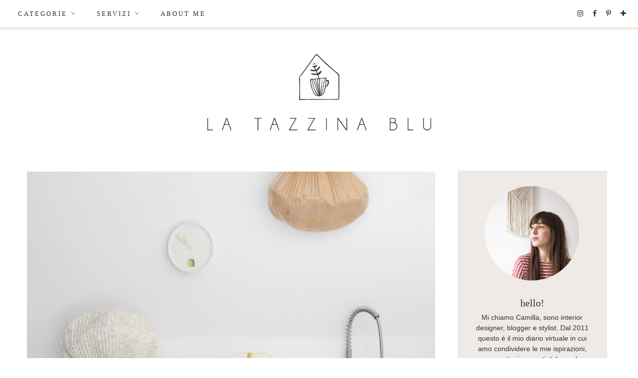

--- FILE ---
content_type: text/html; charset=UTF-8
request_url: https://www.latazzinablu.com/2015/06/wishlist-moustache.html
body_size: 32654
content:
<!DOCTYPE html>
<html class='v2' dir='ltr' lang='it' xmlns='http://www.w3.org/1999/xhtml' xmlns:b='http://www.google.com/2005/gml/b' xmlns:data='http://www.google.com/2005/gml/data' xmlns:expr='http://www.google.com/2005/gml/expr'>
<head>
<link href='https://www.blogger.com/static/v1/widgets/335934321-css_bundle_v2.css' rel='stylesheet' type='text/css'/>
<meta content='width=1100' name='viewport'/>
<meta charset='UTF-8'/>
<meta content='text/html; charset=UTF-8' http-equiv='Content-Type'/>
<meta content='blogger' name='generator'/>
<link href='https://www.latazzinablu.com/favicon.ico' rel='icon' type='image/x-icon'/>
<link href='https://www.latazzinablu.com/2015/06/wishlist-moustache.html' rel='canonical'/>
<link rel="alternate" type="application/atom+xml" title="la tazzina blu - Atom" href="https://www.latazzinablu.com/feeds/posts/default" />
<link rel="alternate" type="application/rss+xml" title="la tazzina blu - RSS" href="https://www.latazzinablu.com/feeds/posts/default?alt=rss" />
<link rel="service.post" type="application/atom+xml" title="la tazzina blu - Atom" href="https://www.blogger.com/feeds/420987797382921707/posts/default" />

<link rel="alternate" type="application/atom+xml" title="la tazzina blu - Atom" href="https://www.latazzinablu.com/feeds/2105466219306434501/comments/default" />
<!--Can't find substitution for tag [blog.ieCssRetrofitLinks]-->
<link href='https://blogger.googleusercontent.com/img/b/R29vZ2xl/AVvXsEgdBaSfcXlnjVot00fNv6SswuyInKjfIcvVkt-FhYG4zU-yJzcEoqukD-hVqwNL2kw9Ov3Ot0vd1ZJpGczkB-mdH8njGPD6KACog17Dh7g-aKvlbaLap7qbprXNssA020jixu3qv-Z4uaU/s640/suspension-coloured-vapeur.jpg' rel='image_src'/>
<meta content='https://www.latazzinablu.com/2015/06/wishlist-moustache.html' property='og:url'/>
<meta content='Wishlist: Moustache' property='og:title'/>
<meta content='E&#39; tempo di aggiornare la mia wishlist tazzinosa, siete pronti?! :)   Oggi voglio parlarvi di Moustache , un bra nd francese con sede a Pari...' property='og:description'/>
<meta content='https://blogger.googleusercontent.com/img/b/R29vZ2xl/AVvXsEgdBaSfcXlnjVot00fNv6SswuyInKjfIcvVkt-FhYG4zU-yJzcEoqukD-hVqwNL2kw9Ov3Ot0vd1ZJpGczkB-mdH8njGPD6KACog17Dh7g-aKvlbaLap7qbprXNssA020jixu3qv-Z4uaU/w1200-h630-p-k-no-nu/suspension-coloured-vapeur.jpg' property='og:image'/>
<title>Wishlist: Moustache &#8226; la tazzina blu</title>
<link href='https://fonts.googleapis.com/css?family=Quicksand:300' rel='stylesheet'/>
<link href='https://www.mielcafedesign.com/customdesigns/latazzinablu2/mobile.css' rel='stylesheet' type='text/css'/>
<link href='//maxcdn.bootstrapcdn.com/font-awesome/4.6.3/css/font-awesome.min.css' rel='stylesheet'/>
<link href='https://www.mielcafedesign.com/customdesigns/latazzinablu2/owl.carousel.css' rel='stylesheet'/>
<link href='https://www.mielcafedesign.com/customdesigns/latazzinablu2/owl.theme.default.min.css' rel='stylesheet'/>
<script src='https://ajax.googleapis.com/ajax/libs/jquery/1.11.3/jquery.min.js'></script>
<script src='https://www.mielcafedesign.com/customdesigns/latazzinablu2/mycallback.js'></script>
<script src='https://www.mielcafedesign.com/customdesigns/latazzinablu2/owl.carousel.min.js'></script>
<script src='https://www.mielcafedesign.com/customdesigns/latazzinablu2/jquery.mmenu.min.js'></script>
<link href='https://www.mielcafedesign.com/customdesigns/latazzinablu2/jquery.mmenu.css' rel='stylesheet' type='text/css'/>
<link href='http://www.mielcafedesign.com/customdesigns/latazzinablu2/images/favicon_mobile.png' rel='apple-touch-icon'/>
<link href='http://www.mielcafedesign.com/customdesigns/latazzinablu2/images/favicon_mobile.png' rel='apple-touch-icon' sizes='76x76'/>
<link href='http://www.mielcafedesign.com/customdesigns/latazzinablu2/images/favicon_mobile.png' rel='apple-touch-icon' sizes='120x120'/>
<link href='http://www.mielcafedesign.com/customdesigns/latazzinablu2/images/favicon_mobile.png' rel='apple-touch-icon' sizes='152x152'/>
<script src="//www.mielcafedesign.com/customdesigns/latazzinablu2/navbarscroll.js" type="text/javascript"></script>
<script>

//<![CDATA[
$(document).ready(function() {



  //CODE OPTIONS

  var maxSearched = 500;
  var minimum = 3;
  var maximum = 4;
  var imageSize = 163;
  var roundImages = false;
  var relatedTitle = true;
  var labelInTitle = false;
  var relatedTitleText = "Post correlati";
  var defaultImage = "https://blogger.googleusercontent.com/img/b/R29vZ2xl/AVvXsEhhfAjAuSyNvMq0mMRYTMGUucN-AlBJJfR7-xJuddmbnUFVtyTkeE9qcezeikwfG9IwElunHhydiXbMgGh-Nt2ddy1OsNQiWw8u-NjOpgfJ7zP_XOmnTLeGXc0pSbiYVKrHjWW-q1UVtqQ/s1600/thumb.jpg";
  var campaignTracking = false;
  var campaignSource = "";
  var campaignMedium = "";
  var campaignName = "";
  var postLabels = $('.post-labels a');
  var insertBefore = $('.comments');


  //END CODE OPTIONS - DO NOT EDIT BELOW THIS LINE

  var labels=[];var label;var alternateLabel;var minposts=minimum-1;if(postLabels.length===1){label=postLabels.text().trim()}else if(postLabels.length>1){$(postLabels).each(function(){labels.push($(this).text().trim())});label=labels[Math.floor(labels.length*Math.random())];var labelLocation=labels.indexOf(label);if(labelLocation===labels.length-1){alternateLabel=labels[labelLocation-1]}else{alternateLabel=labels[labelLocation+1]}}if(label!==undefined){var title=$(".entry-title").text().trim();var labelCount=0;var alternateLabelCount=0;var matches=[];var url=$('link[rel="alternate"][title*="Atom"]').eq(0).attr("href");$.ajax({url:url,data:{"max-results":maxSearched,alt:"json-in-script"},dataType:"jsonp",success:function(e){$.each(e.feed.entry,function(t,n){if(e.feed.entry[t].category!==undefined){var r=[];for(var i=0;i<e.feed.entry[t].category.length;i++){r.push(e.feed.entry[t].category[i].term)}if($.inArray(label,r)!==-1){labelCount++}if($.inArray(alternateLabel,r)!==-1){alternateLabelCount++}}});if(labelCount<=minposts&&alternateLabelCount>=minposts){label=alternateLabel}$.each(e.feed.entry,function(t,n){if(e.feed.entry[t].category!==undefined){var r=[];for(var i=0;i<e.feed.entry[t].category.length;i++){r.push(e.feed.entry[t].category[i].term)}if($.inArray(label,r)!==-1){var s=e.feed.entry[t].title.$t.trim();if(s!==title){var o;for(var u=0;u<e.feed.entry[t].link.length;u++){if(e.feed.entry[t].link[u].rel==="alternate"){o=e.feed.entry[t].link[u].href}}var a;if(e.feed.entry[t].media$thumbnail!==undefined){a=e.feed.entry[t].media$thumbnail.url.split(/s72-c/).join("s"+imageSize+"-c")}else{a=defaultImage}if(matches.length<maxSearched&&campaignTracking===false){matches.push('<li><a href="'+o+'"><img src="'+a+'" alt="'+s+'" nopin="nopin"><p>'+s+"</p></a></li>")}else if(matches.length<maxSearched&&campaignTracking===true){matches.push('<li><a href="'+o+"?utm_source="+campaignSource+"&utm_medium="+campaignMedium+"&utm_campaign="+campaignName+'"><img src="'+a+'" alt="'+s+'" nopin="nopin"><p>'+s+"</p></a></li>")}}}}});if(matches.length>=minimum){if(relatedTitle===true&&labelInTitle===true){insertBefore.before('<div class="related-posts"><h5>'+relatedTitleText+' <span class="related-term">'+label+"</span></h5><ul></ul></div>")}else if(relatedTitle===true&&labelInTitle===false){insertBefore.before('<div class="related-posts"><h5>'+relatedTitleText+"</h5><ul></ul></div>")}else{insertBefore.before('<div class="related-posts"><ul></ul></div>')}matches.sort(function(){return.5-Math.random()});for(var t=0;t<maximum;t++){$(".related-posts ul").append(matches[t])}}insertBefore.css("clear","both");$(".related-posts ul li").css({"max-width":imageSize,"border":"none","padding":"0"});if(roundImages===true){$(".related-posts ul li img").css({"width":imageSize,"height":imageSize,"border-radius":"50%"})}else{$(".related-posts ul li img").css({"max-width":imageSize,"height":"auto"});}}})}
});
//]]>
</script>
<style type='text/css'>@font-face{font-family:'Josefin Sans';font-style:normal;font-weight:400;font-display:swap;src:url(//fonts.gstatic.com/s/josefinsans/v34/Qw3PZQNVED7rKGKxtqIqX5E-AVSJrOCfjY46_DjQbMlhLybpUVzEEaq2.woff2)format('woff2');unicode-range:U+0102-0103,U+0110-0111,U+0128-0129,U+0168-0169,U+01A0-01A1,U+01AF-01B0,U+0300-0301,U+0303-0304,U+0308-0309,U+0323,U+0329,U+1EA0-1EF9,U+20AB;}@font-face{font-family:'Josefin Sans';font-style:normal;font-weight:400;font-display:swap;src:url(//fonts.gstatic.com/s/josefinsans/v34/Qw3PZQNVED7rKGKxtqIqX5E-AVSJrOCfjY46_DjQbMhhLybpUVzEEaq2.woff2)format('woff2');unicode-range:U+0100-02BA,U+02BD-02C5,U+02C7-02CC,U+02CE-02D7,U+02DD-02FF,U+0304,U+0308,U+0329,U+1D00-1DBF,U+1E00-1E9F,U+1EF2-1EFF,U+2020,U+20A0-20AB,U+20AD-20C0,U+2113,U+2C60-2C7F,U+A720-A7FF;}@font-face{font-family:'Josefin Sans';font-style:normal;font-weight:400;font-display:swap;src:url(//fonts.gstatic.com/s/josefinsans/v34/Qw3PZQNVED7rKGKxtqIqX5E-AVSJrOCfjY46_DjQbMZhLybpUVzEEQ.woff2)format('woff2');unicode-range:U+0000-00FF,U+0131,U+0152-0153,U+02BB-02BC,U+02C6,U+02DA,U+02DC,U+0304,U+0308,U+0329,U+2000-206F,U+20AC,U+2122,U+2191,U+2193,U+2212,U+2215,U+FEFF,U+FFFD;}@font-face{font-family:'Oswald';font-style:normal;font-weight:400;font-display:swap;src:url(//fonts.gstatic.com/s/oswald/v57/TK3_WkUHHAIjg75cFRf3bXL8LICs1_FvsUtiZSSUhiCXABTV.woff2)format('woff2');unicode-range:U+0460-052F,U+1C80-1C8A,U+20B4,U+2DE0-2DFF,U+A640-A69F,U+FE2E-FE2F;}@font-face{font-family:'Oswald';font-style:normal;font-weight:400;font-display:swap;src:url(//fonts.gstatic.com/s/oswald/v57/TK3_WkUHHAIjg75cFRf3bXL8LICs1_FvsUJiZSSUhiCXABTV.woff2)format('woff2');unicode-range:U+0301,U+0400-045F,U+0490-0491,U+04B0-04B1,U+2116;}@font-face{font-family:'Oswald';font-style:normal;font-weight:400;font-display:swap;src:url(//fonts.gstatic.com/s/oswald/v57/TK3_WkUHHAIjg75cFRf3bXL8LICs1_FvsUliZSSUhiCXABTV.woff2)format('woff2');unicode-range:U+0102-0103,U+0110-0111,U+0128-0129,U+0168-0169,U+01A0-01A1,U+01AF-01B0,U+0300-0301,U+0303-0304,U+0308-0309,U+0323,U+0329,U+1EA0-1EF9,U+20AB;}@font-face{font-family:'Oswald';font-style:normal;font-weight:400;font-display:swap;src:url(//fonts.gstatic.com/s/oswald/v57/TK3_WkUHHAIjg75cFRf3bXL8LICs1_FvsUhiZSSUhiCXABTV.woff2)format('woff2');unicode-range:U+0100-02BA,U+02BD-02C5,U+02C7-02CC,U+02CE-02D7,U+02DD-02FF,U+0304,U+0308,U+0329,U+1D00-1DBF,U+1E00-1E9F,U+1EF2-1EFF,U+2020,U+20A0-20AB,U+20AD-20C0,U+2113,U+2C60-2C7F,U+A720-A7FF;}@font-face{font-family:'Oswald';font-style:normal;font-weight:400;font-display:swap;src:url(//fonts.gstatic.com/s/oswald/v57/TK3_WkUHHAIjg75cFRf3bXL8LICs1_FvsUZiZSSUhiCXAA.woff2)format('woff2');unicode-range:U+0000-00FF,U+0131,U+0152-0153,U+02BB-02BC,U+02C6,U+02DA,U+02DC,U+0304,U+0308,U+0329,U+2000-206F,U+20AC,U+2122,U+2191,U+2193,U+2212,U+2215,U+FEFF,U+FFFD;}</style>
<style id='page-skin-1' type='text/css'><!--
/*
-----------------------------------------------
Blogger Template Style
Name:     La Tazzina Blu 2.0 { Design }
Designer: Giada Correale
URL:      www.mielcafedesign.com
----------------------------------------------- */
/* Variable definitions
====================
<Group description="Post Font" selector=".post-body">
<Variable name="post.body.color" description="Color" type="color" default="#444444"/>
<Variable name="post.body.font"  description="Font" type="font"
default="normal normal 12px Arial, Tahoma, Helvetica, FreeSans, sans-serif"/>
</Group>
<Variable name="keycolor" description="Main Color" type="color" default="#66bbdd"/>
<Group description="Page Text" selector=".body">
<Variable name="body.font" description="Font" type="font"
default="normal normal 12px Arial, Tahoma, Helvetica, FreeSans, sans-serif"/>
<Variable name="body.text.color" description="Text Color" type="color" default="#222222"/>
</Group>
<Group description="Backgrounds" selector=".body-fauxcolumns-outer">
<Variable name="body.background.color" description="Outer Background" type="color" default="#fafafa"/>
<Variable name="content.background.color" description="Main Background" type="color" default="transparent"/>
<Variable name="header.background.color" description="Header Background" type="color" default="transparent"/>
</Group>
<Group description="Secondary Colors" selector=".body">
<Variable name="second.color" description="Boxes Color" type="color" default="#efded5"/>
<Variable name="headings.color" description="Headings and Backgrounds Color" type="color" default="#66615a"/>
<Variable name="third.color" description="Secondary Link Color" type="color" default="#e7cdbf"/>
<Variable name="details.color" description="Details Color" type="color" default="#b3c7ca"/>
</Group>
<Group description="Links" selector=".main-outer">
<Variable name="link.color" description="Link Color" type="color" default="#c4996c"/>
<Variable name="link.visited.color" description="Visited Color" type="color" default="#c4996c"/>
<Variable name="link.hover.color" description="Hover Color" type="color" default="#bcb6b0"/>
</Group>
<Group description="Blog Title" selector=".header h1">
<Variable name="header.font" description="Font" type="font"
default="normal normal 60px Arial, Tahoma, Helvetica, FreeSans, sans-serif"/>
<Variable name="header.text.color" description="Title Color" type="color" default="#444444" />
</Group>
<Group description="Blog Description" selector=".header .description">
<Variable name="description.text.color" description="Description Color" type="color"
default="#ffffff" />
</Group>
<Group description="Tabs Text" selector=".tabs-inner .widget li a">
<Variable name="tabs.font" description="Font" type="font"
default="normal normal 14px Arial, Tahoma, Helvetica, FreeSans, sans-serif"/>
<Variable name="tabs.text.color" description="Text Color" type="color" default="#444444"/>
<Variable name="tabs.selected.text.color" description="Selected Color" type="color" default="#c4996c"/>
</Group>
<Group description="Tabs Background" selector=".tabs-outer .PageList">
<Variable name="tabs.background.color" description="Background Color" type="color" default="transparent"/>
<Variable name="tabs.selected.background.color" description="Selected Color" type="color" default="transparent"/>
</Group>
<Group description="Post Title" selector="h1.post-title, .comments h4">
<Variable name="post.title.font" description="Font" type="font"
default="normal normal 22px Arial, Tahoma, Helvetica, FreeSans, sans-serif"/>
</Group>
<Group description="Post Title Color" selector="h1.post-title">
<Variable name="post.title.link.color" description="Link Color" type="color" default="#c4996c"/>
<Variable name="post.title.hover.color" description="Link Hover Color" type="color" default="#bcb6b0"/>
<Variable name="post.title.color" description="Color on Post Page" type="color" default="#0e122b"/>
</Group>
<Group description="Date Header" selector=".date-header">
<Variable name="date.header.color" description="Text Color" type="color"
default="#222222"/>
<Variable name="date.header.background.color" description="Background Color" type="color"
default="transparent"/>
<Variable name="date.header.font" description="Text Font" type="font"
default="normal bold 11px Arial, Tahoma, Helvetica, FreeSans, sans-serif"/>
<Variable name="date.header.padding" description="Date Header Padding" type="string" default="inherit"/>
<Variable name="date.header.letterspacing" description="Date Header Letter Spacing" type="string" default="inherit"/>
<Variable name="date.header.margin" description="Date Header Margin" type="string" default="inherit"/>
</Group>
<Group description="Post Footer" selector=".post-footer">
<Variable name="post.footer.text.color" description="Text Color" type="color" default="#666666"/>
<Variable name="post.footer.background.color" description="Background Color" type="color"
default="#f9f9f9"/>
<Variable name="post.footer.border.color" description="Shadow Color" type="color" default="#eeeeee"/>
</Group>
<Group description="Gadgets" selector="h2">
<Variable name="widget.title.font" description="Title Font" type="font"
default="normal bold 11px Arial, Tahoma, Helvetica, FreeSans, sans-serif"/>
<Variable name="widget.title.text.color" description="Title Color" type="color" default="#000000"/>
<Variable name="widget.alternate.text.color" description="Alternate Color" type="color" default="#999999"/>
</Group>
<Group description="Images" selector=".main-inner">
<Variable name="image.background.color" description="Background Color" type="color" default="#ffffff"/>
<Variable name="image.border.color" description="Border Color" type="color" default="#eeeeee"/>
<Variable name="image.text.color" description="Caption Text Color" type="color" default="#222222"/>
</Group>
<Group description="Accents" selector=".content-inner">
<Variable name="body.rule.color" description="Separator Line Color" type="color" default="#eeeeee"/>
<Variable name="tabs.border.color" description="Tabs Border Color" type="color" default="#eeeeee"/>
</Group>
<Variable name="body.background" description="Body Background" type="background"
color="rgba(0, 0, 0, 0)" default="$(color) none repeat scroll top left"/>
<Variable name="body.background.override" description="Body Background Override" type="string" default=""/>
<Variable name="body.background.gradient.cap" description="Body Gradient Cap" type="url"
default="url(//www.blogblog.com/1kt/simple/gradients_light.png)"/>
<Variable name="body.background.gradient.tile" description="Body Gradient Tile" type="url"
default="url(//www.blogblog.com/1kt/simple/body_gradient_tile_light.png)"/>
<Variable name="content.background.color.selector" description="Content Background Color Selector" type="string" default=".content-inner"/>
<Variable name="content.padding" description="Content Padding" type="length" default="10px" min="0" max="100px"/>
<Variable name="content.padding.horizontal" description="Content Horizontal Padding" type="length" default="10px" min="0" max="100px"/>
<Variable name="content.shadow.spread" description="Content Shadow Spread" type="length" default="40px" min="0" max="100px"/>
<Variable name="content.shadow.spread.webkit" description="Content Shadow Spread (WebKit)" type="length" default="5px" min="0" max="100px"/>
<Variable name="content.shadow.spread.ie" description="Content Shadow Spread (IE)" type="length" default="10px" min="0" max="100px"/>
<Variable name="main.border.width" description="Main Border Width" type="length" default="0" min="0" max="10px"/>
<Variable name="header.background.gradient" description="Header Gradient" type="url" default="none"/>
<Variable name="header.shadow.offset.left" description="Header Shadow Offset Left" type="length" default="-1px" min="-50px" max="50px"/>
<Variable name="header.shadow.offset.top" description="Header Shadow Offset Top" type="length" default="-1px" min="-50px" max="50px"/>
<Variable name="header.shadow.spread" description="Header Shadow Spread" type="length" default="1px" min="0" max="100px"/>
<Variable name="header.padding" description="Header Padding" type="length" default="30px" min="0" max="100px"/>
<Variable name="header.border.size" description="Header Border Size" type="length" default="1px" min="0" max="10px"/>
<Variable name="header.bottom.border.size" description="Header Bottom Border Size" type="length" default="0" min="0" max="10px"/>
<Variable name="header.border.horizontalsize" description="Header Horizontal Border Size" type="length" default="0" min="0" max="10px"/>
<Variable name="description.text.size" description="Description Text Size" type="string" default="140%"/>
<Variable name="tabs.margin.top" description="Tabs Margin Top" type="length" default="0" min="0" max="100px"/>
<Variable name="tabs.margin.side" description="Tabs Side Margin" type="length" default="30px" min="0" max="100px"/>
<Variable name="tabs.background.gradient" description="Tabs Background Gradient" type="url"
default="url(//www.blogblog.com/1kt/simple/gradients_light.png)"/>
<Variable name="tabs.border.width" description="Tabs Border Width" type="length" default="1px" min="0" max="10px"/>
<Variable name="tabs.bevel.border.width" description="Tabs Bevel Border Width" type="length" default="1px" min="0" max="10px"/>
<Variable name="post.margin.bottom" description="Post Bottom Margin" type="length" default="25px" min="0" max="100px"/>
<Variable name="image.border.small.size" description="Image Border Small Size" type="length" default="2px" min="0" max="10px"/>
<Variable name="image.border.large.size" description="Image Border Large Size" type="length" default="5px" min="0" max="10px"/>
<Variable name="page.width.selector" description="Page Width Selector" type="string" default=".region-inner"/>
<Variable name="page.width" description="Page Width" type="string" default="auto"/>
<Variable name="main.section.margin" description="Main Section Margin" type="length" default="15px" min="0" max="100px"/>
<Variable name="main.padding" description="Main Padding" type="length" default="15px" min="0" max="100px"/>
<Variable name="main.padding.top" description="Main Padding Top" type="length" default="30px" min="0" max="100px"/>
<Variable name="main.padding.bottom" description="Main Padding Bottom" type="length" default="30px" min="0" max="100px"/>
<Variable name="paging.background"
color="rgba(0, 0, 0, 0)"
description="Background of blog paging area" type="background"
default="transparent none no-repeat scroll top center"/>
<Variable name="footer.bevel" description="Bevel border length of footer" type="length" default="0" min="0" max="10px"/>
<Variable name="mobile.background.overlay" description="Mobile Background Overlay" type="string"
default="transparent none repeat scroll top left"/>
<Variable name="mobile.background.size" description="Mobile Background Size" type="string" default="auto"/>
<Variable name="mobile.button.color" description="Mobile Button Color" type="color" default="#ffffff" />
<Variable name="startSide" description="Side where text starts in blog language" type="automatic" default="left"/>
<Variable name="endSide" description="Side where text ends in blog language" type="automatic" default="right"/>
*/
@font-face {
font-family: 'quattrocento-bold';
src: url('https://www.mielcafedesign.com/customdesigns/latazzinablu2/fonts/quattrocentosans-bold-webfont.woff2') format('woff2'),
url('https://www.mielcafedesign.com/customdesigns/latazzinablu2/fonts/quattrocentosans-bold-webfont.woff') format('woff');
font-weight: normal;
font-style: normal;
}
@font-face {
font-family: 'quattrocento-bolditalic';
src: url('https://www.mielcafedesign.com/customdesigns/latazzinablu2/fonts/quattrocentosans-bolditalic-webfont.woff2') format('woff2'),
url('https://www.mielcafedesign.com/customdesigns/latazzinablu2/fonts/quattrocentosans-bolditalic-webfont.woff') format('woff');
font-weight: normal;
font-style: normal;
}
@font-face {
font-family: 'quattrocento-italic';
src: url('https://www.mielcafedesign.com/customdesigns/latazzinablu2/fonts/quattrocentosans-italic-webfont.woff2') format('woff2'),
url('https://www.mielcafedesign.com/customdesigns/latazzinablu2/fonts/quattrocentosans-italic-webfont.woff') format('woff');
font-weight: normal;
font-style: normal;
}
@font-face {
font-family: 'quattrocento';
src: url('https://www.mielcafedesign.com/customdesigns/latazzinablu2/fonts/quattrocentosans-regular-webfont.woff2') format('woff2'),
url('https://www.mielcafedesign.com/customdesigns/latazzinablu2/fonts/quattrocentosans-regular-webfont.woff') format('woff');
font-weight: normal;
font-style: normal;
}
@font-face {
font-family: 'rolade';
src: url('https://www.mielcafedesign.com/customdesigns/latazzinablu2/fonts/rolade-thin-webfont.woff2') format('woff2'),
url('https://www.mielcafedesign.com/customdesigns/latazzinablu2/fonts/rolade-thin-webfont.woff') format('woff');
font-weight: normal;
font-style: normal;
}
@font-face {
font-family: 'toe';
src: url('https://www.mielcafedesign.com/customdesigns/latazzinablu2/fonts/theonlyexception-webfont.woff2') format('woff2'),
url('https://www.mielcafedesign.com/customdesigns/latazzinablu2/fonts/theonlyexception-webfont.woff') format('woff');
font-weight: normal;
font-style: normal;
}
/* Content
----------------------------------------------- */
body {
font: normal normal 12px 'quattrocento', helvetical, arial;
color: #2c3337;
background-color: #fff;
overflow-x: hidden !important;
}
#b-navbar {display:none !important}
html body .region-inner {
min-width: 0;
max-width: 100%;
width: auto;
}
h2 {
font-size: 22px;
}
a:link {
text-decoration:none;
color: #dfc7b5;
}
a:visited {
text-decoration:none;
color: #dfc7b5;
}
a:hover {
text-decoration:none;
color: #bdccc9;
}
:hover {
transition: all .5s;
}
.body-fauxcolumn-outer .fauxcolumn-inner {
background: transparent none repeat scroll top left;
_background-image: none;
}
.body-fauxcolumn-outer .cap-top {
position: absolute;
z-index: 1;
height: 400px;
width: 100%;
background: rgba(0, 0, 0, 0) none repeat scroll top left;
}
.body-fauxcolumn-outer .cap-top .cap-left {
width: 100%;
background: transparent none repeat-x scroll top left;
_background-image: none;
}
.content-outer {
margin-bottom: 1px;
}
.content-inner {
padding: 0;
}
.content-inner {
background-color: rgba(0, 0, 0, 0);
}
.Attribution {
display:none
}
::selection {color:#2c3337;background:#efeae5;}
::-moz-selection {color:#2c3337;background:#efeae5;}
/* Header
----------------------------------------------- */
.header-outer {
background-image: none;
}
.header-inner {
width: 900px !important;
padding-bottom: 20px;
}
.Header h1 {
font-family: arca_majoraheavy;
font-size: 42px;
font-weight: 400;
margin-bottom: -20px;
text-transform: uppercase;
letter-spacing: 10px;
color: #66615a;
}
.Header h1 a {
color: #66615a;
}
.Header .description {
font-size: 140%;
color: #ffffff;
}
.header-inner .Header .titlewrapper {
padding: 22px 30px;
}
.header-inner .Header .descriptionwrapper {
padding: 0 30px;
}
header {
margin:50px 0;
}
/* Tabs
----------------------------------------------- */
.header-elements {
width: 100%;
}
.tabs-inner {
padding:0px;
}
span.dropdown {
-ms-transform: rotate(90deg);
-webkit-transform: rotate(90deg);
transform: rotate(90deg);
display: inline-block;
}
.tabs-inner .section:first-child ul {
margin-top: -0;
}
.PageList {
width: 80%;
opacity: 1.0;
left: 0px;
z-index: 9999 !important;
}
.tabs.section > div.LinkList {
width: 19%;
margin: 15px 0 !important;
}
.tabs.section > div {
display: inline-block;
vertical-align: middle;
}
div#header-social a {
padding: 0 8px;
font-size: 14px;
color: #2c3337;
}
div#header-social {
text-align: right;
}
.tabs-inner .widget ul {
text-align: left;
margin: 0;
padding: 0;
list-style: none;
overflow: initial;
}
.tabs-inner .widget li a, .tabs-inner .widget li {
display: inline-block;
cursor: pointer;
font-family: quattrocento-bold;
text-transform: uppercase;
color: #2c3337;
font-weight: normal;
font-size: 13px;
letter-spacing: 3px;
position: relative;
}
.tabs-inner .widget li {
padding: 20px;
}
.tabs-inner .widget li.logosmall {
margin-right: 0 !important;
margin-left: 0 !important;
padding: 0 !important;
}
.tabs-inner .widget li:first-child a {
border-left: none;
}
.tabs-inner .widget li.selected a {
color: #dfc7b5;
text-decoration: none;
font-weight: normal;
background-repeat: no-repeat;
}
.tabs-inner .widget li a:hover {
color: #dfc7b5;
}
.tabs-inner .widget social li a:hover {
background-image:none;
}
.tabs-outer {
border-bottom: 1px solid #dfc7b5;
padding-bottom:2px;
}
.tabs-outer::after, .fixed::after {
content: '';
display: block;
border-bottom: 1px solid #dfc7b5;
}
.tabs-inner .widget li ul, .tabs-inner .widget li ul li {
display:none;
}
.tabs-inner .widget li:hover ul, .tabs-inner .widget li:hover ul li {
display:block;
}
.tabs-inner .widget li ul {
z-index: 200;
padding: 0;
position: absolute;
left: 0;
right: 0;
margin: auto;
width: 230px;
padding-top: 4px;
}
.tabs-inner .widget li ul li {
width: -moz-calc(100% - 40px) ) !important;
width: -webkit-calc(100% - 40px) ) !important;
width: calc(100% - 40px) !important;
padding: 15px 20px;
text-align: left;
border:1px solid #efeae5;
border-top: 0;
text-transform: uppercase !important;
font-size: 11px;
cursor: pointer;
background: #fff;
opacity: 1.0 !important;
display:block;
}
.tabs-inner .widget li ul li:hover {
background-color:#efeae5;
}
.tabs-inner .widget li ul li a:hover {
color:#2c3337;
}
.PageList {
text-align:center !important;
}
.PageList li {
float:none !important;
}
.fixed {
position: fixed;
top: 0;
z-index: 9999;
opacity: 1.0;
max-width: 100% !important;
width: 100% !important;
background-color: #fff;
border-bottom: 1px solid #dfc7b5;
padding-bottom:2px;
}
.fixed .tabs-outer, .fixed .tabs-outer::after {
border: 0;
}
.fixed .tabs-inner .widget li ul li.logosmall {
display: none !important;
}
.fixed .logosmall {
visibility: visible;
opacity: 1.0;
-webkit-transform: translate3d(0,0,0);
transform: translate3d(0,0,0);
transition-delay: 0s;
width: 46px;
}
.fixed header {
display: none;
}
.tabs-inner .widget li ul li.logosmall {
display: none;
}
li.logosmall {
background-image: url(https://www.mielcafedesign.com/customdesigns/latazzinablu2/images/logosmall.png);
width: 46px;
height: 53px;
padding: 0 !important;
position: relative;
top: 20px;
cursor: initial !important;
transition: visibility 0s linear 0.2s,opacity 0.2s linear,-webkit-transform 0.2s linear;
transition: visibility 0s linear 0.2s,opacity 0.2s linear,transform 0.2s linear;
transition: visibility 0s linear 0.2s,opacity 0.2s linear,transform 0.2s linear,-webkit-transform 0.2s linear;
-webkit-transform: translate3d(0,20px,0);
transform: translate3d(0,-20px,0);
width: 0;
opacity: 0;
visibility: hidden;
margin-right: 10px !important;
margin-left: 10px !important;
}
.fixed .tabs-inner .widget li.logosmall {
margin-right: 10px !important;
margin-left: 10px !important;
}
.hidden {
display:none;
}
.visible {
display:block;
}
.logosmall {
margin-top: -23px !important;
}
.stickynav .tabs-inner .widget li ul li {
opacity:1.0;
}
.fixed .tabs-inner .widget li ul {
left: 0;
top: 52px;
}
.tabs-inner .widget li ul {
top: 40px;
}
.fixed .header-content {
width: 100%;
padding: 10px 0;
}
/* Slider
----------------------------------------------- */
.home-slide {
margin-bottom: 50px;
}
ul.owl-carousel {
margin: 0;
padding: 0;
list-style: none;
margin-left:-2px !important;
}
.postthumb {
padding-bottom:75%;
overflow: hidden;
width: 100%;
position: relative;
border-left: 2px solid #fff;
}
.postthumb img {
padding-bottom: 0;
position: absolute;
left: -100%;
right: -100%;
top: -100%;
bottom: -100%;
margin: auto;
max-width: initial;
}
.postthumb img.vertical {
width: 100%;
height: auto;
}
.postthumb img.horizontal {
width: auto;
height: 135%;
}
.slider-title {
width: 50%;
background: #fff;
margin-top: -70px;
position: relative;
padding: 5px;
}
.slider-title h3 {
font-size: 20px;
margin: 30px;
}
.slider-title::before, .post-header:before, .post-footer:before {
content: '';
border-top: 1px solid #dfc7b5;
display: block;
}
.page .post-header:before {
display:none;
}
.owl-dot span {
display: block;
height: 12px;
width: 12px;
background: #efeae5;
border-radius: 100%;
}
.owl-dot {
display: inline-block;
padding: 0 4px;
}
.owl-dot.active span {
background: #dfc7b5;
}
/* Columns
----------------------------------------------- */
.main-outer {
border-top: 0 solid #eeeeee;
}
/* Headings
----------------------------------------------- */
div.widget > h2, div.widget h2.title {
font-family: quattrocento-bold;
font-size: 13px;
margin: 0;
text-transform: uppercase;
letter-spacing: 2px;
text-align: left;
color: #2c3337;
padding: 10px 0px;
font-weight: normal;
border-bottom: 1px solid #efeae5;
margin-bottom: 20px;
}
div.widget .profile-widget h2.title, div.widget .socialwidget h2.title {
font-family: toe;
text-transform: lowercase;
letter-spacing: 0;
font-size: 20px;
border-bottom: 0;
text-align: center;
padding: 30px 0 5px;
margin-bottom:0;
}
div.widget .socialwidget h2.title {
color: #bdccc9;
font-size: 17px;
-ms-transform: rotate(-7deg);
-webkit-transform: rotate(-7deg);
transform: rotate(-7deg);
margin-left: -120px;
margin-bottom: -10px;
}
div.widget .archivewidget h2.title {
border: 0;
}
table.section-columns.columns-2 {
position: absolute;
top: 170px;
width: 280px;
}
.section-columns .sidebar .widget {
background-image: none;
border-bottom: 0px;
}
.sidebar .widget {
margin: 0 20px 50px;
border-bottom: 1px solid #dfc7b5;
padding-bottom: 2px;
}
.sidebar .widget:after {
content: '';
border-bottom: 1px solid #dfc7b5;
display: block;
}
.sidebar .widget-content {
padding: 0 0 40px;
}
.main-inner .column-right-inner {
padding: 10px 0px !important;
}
.sidebar.section {
margin: 0px !important;
}
.profile-widget.widget-content {
background: #efeae5;
padding: 30px 30px 40px;
}
/* Widgets
----------------------------------------------- */
.widget .zippy {
color: #999999;
text-shadow: 2px 2px 1px rgba(0, 0, 0, .1);
}
.section {
margin: 0 10px !important;
}
.widget .popular-posts ul {
list-style: none;
}
.sub-nav-archive.visible {
display: block !important;
padding-bottom: 40px;
}
.parent-archive {
list-style: none;
text-transform: uppercase;
cursor: pointer;
text-align: center;
}
.widget-content.archivewidget {
padding-bottom: 0px !important;
margin-bottom: -10px;
}
.widget-content.archivewidget h2.title::after {
display: none;
}
.archivedate {
font-family: toe;
font-size: 15px;
letter-spacing: 1px;
padding: 4px 0px !important;
}
#ArchiveList li a {
color: #bdccc9;
}
#ArchiveList li a:hover {
color: #2c3337 !important;
}
#sidebar-social a {
margin: 8px 5px;
vertical-align: top;
display: inline-block;
}
#sidebar-social .fa {
height: 28px;
width: 28px;
line-height: 28px;
font-size: 14px;
border: 1px solid;
border-radius: 20px;
background: #dfc7b5;
color: #fff;
box-shadow: 0 0 0 3px #dfc7b5;
}
#sidebar-social .fa:hover {
background:#bdccc9;
box-shadow: 0 0 0 3px #bdccc9;
}
.list-label-widget-content ul {
padding: 0;
list-style: none;
margin-left:-3px;
}
.list-label-widget-content ul li {
display: inline-block;
font-family: quattrocento-bold;
text-transform: uppercase;
letter-spacing: 1px;
padding: 3px;
font-size:10px;
}
.list-label-widget-content ul li a,
.list-label-widget-content ul li span {
background: #efeae5;
padding: 8px 13px 5px;
display: block;
color: #2c3337;
}
.list-label-widget-content ul li span,
.list-label-widget-content ul li a:hover {
background: #dfc7b5;
}
td.gsc-input input {
background: #efeae5;
border: 0;
padding: 10px;
font-family: quattrocento-italic;
font-size: 14px;
width: -moz-calc(100% - 20px) !important;
width: -webkit-calc(100% - 20px) !important;
width: calc(100% - 20px) !important;
}
td.gsc-search-button input {
border: 0;
background: transparent;
font-family: toe;
text-transform: lowercase;
font-size: 15px;
color: #2c3337;
position: relative;
top: 2px;
cursor:pointer;
}
::-webkit-input-placeholder {
color: #2c3337;
}
:-moz-placeholder { /* Firefox 18- */
color: #2c3337;
}
::-moz-placeholder {  /* Firefox 19+ */
color: #2c3337;
}
:-ms-input-placeholder {
color: #2c3337;
}
div#instafeed {
width: 100%;
height: auto;
margin-top: 12px;
background:#fff;
}
div#FooterInstagram {
margin: 0 0 -17px !important;
}
div#instafeed li {
list-style: none;
display: inline-block;
width: 16.66%;
margin: 0 0 0px;
position: relative;
padding: 0;
}
div#instafeed li img {
position: absolute;
left: -100%;
right: -100%;
top: -100%;
bottom: -100%;
margin: auto;
width: 100%;
height: auto;
}
.insta-img {
width: 100%;
padding-bottom: 100%;
margin: auto;
overflow: hidden;
position: relative;
}
div#FooterInstagram .widget {
margin: 0 0 -17px!important;
}
div#instafeed li:hover {
opacity:0.5;
}
.profile-img, .myhome-img {
width: 80%;
padding-bottom: 80%;
overflow: hidden;
position: relative;
float: none;
margin: auto !important;
border-radius: 100%;
}
.profile-img img, .myhome-img img {
position: absolute;
left: -100%;
right: -100%;
top: -100%;
bottom: -100%;
margin: auto;
width: 100%;
max-width: initial;
height: auto;
}
p.profile-txt {
text-align: center;
margin: 0;
line-height: 1.5;
font-size: 14px;
letter-spacing: 0;
}
a.profile-more, .button {
padding: 15px 30px;
font-weight: normal;
letter-spacing: 2px;
font-size: 11px;
text-transform: uppercase;
color: #2c3337;
font-family: quattrocento-bold;
-webkit-box-shadow: 0px 1px 5px -3px #9aa2a68;
-moz-box-shadow: 0px 1px 5px -3px #9aa2a6;
box-shadow: 0px 1px 5px -3px #9aa2a6;
background: #fff;
display: inline-block;
margin: 20px 0 0;
}
.s1 a.button {
background: #efeae5;
color: #2c3337;
}
a.profile-more:hover, .button:hover, .s1 a.button:hover {
color: #2c3337;
background: #bdccc9;
}
.myhome-img {
width: 100%;
border-radius: 0;
background: #dfc7b5;
padding-bottom: 60%;
}
.myhome-img img {
padding: 0;
opacity: .5;
}
.myhome-widget a:hover img {
opacity: .8;
}
.myhome-txt {
width: 60%;
background: #fff;
margin-top: -50px !important;
position: relative;
margin: auto;
text-align: center;
padding: 5px;
}
.myhome-txt:before {
content: '';
display: block;
border-top: 1px solid #dfc7b5;
}
.myhome-txt h3 {
font-family: toe;
text-transform: lowercase;
letter-spacing: 0;
padding: 20px;
color: #bdccc9;
font-size:15px;
}
/* Posts
----------------------------------------------- */
.post-outer.single {
margin-bottom: 30px;
margin-top:12px;
}
.intro-img {
width: 100%;
padding-bottom: 60%;
overflow: hidden;
position: relative;
}
.intro-img img {
position: absolute;
left: -100%;
right: -100%;
top: -100%;
bottom: -100%;
margin: auto !important;
width: 102%;
height: auto;
}
.date-header {
font-family: quattrocento-bold;
text-transform: uppercase;
text-align: center;
padding: 0px 0px 30px;
font-size: 10px;
font-weight: normal;
color: #dfc7b5;
}
.date-header span {
background-color: transparent;
color: #dfc7b5;
letter-spacing: 2px;
margin: inherit;
padding: 0 5px;
font-size: 12px;
}
.main-inner .column-center-inner, .main-inner .column-left-inner {
padding: 0px 15px !important;
}
#Blog2 .status-msg-wrap {
display: none;
}
.main-inner {
padding-top:0;
padding-bottom: 30px;
}
.main-inner .column-center-inner {
padding: 0;
}
.main-inner .column-center-inner .section {
margin: 0 15px;
}
.post-header {
width: 60%;
position: relative;
margin: -50px auto 0;
background: #fff;
padding: 5px;
}
.page .post-header {
width: 100%;
margin: 5px auto 0;
background: transparent;
}
.post-header h1 {
padding: 20px 30px 10px;
}
.page .post-header h1 {
padding: 0;
margin-top: 0;
border-bottom: 1px solid #dfc7b5;
padding-bottom: 2px;
margin-bottom: 20px;
}
.page .post-header h1:after {
content:'';
display:block;
border-bottom: 1px solid #dfc7b5;
}
h1.post-title, h1.page-title, .comments h4 {
text-align: center;
letter-spacing: 2px;
font-size: 24px !important;
}
h1.post-title a, h1.post-title a:visited {
border-bottom: 0px;
color: #2c3337;
}
h1.post-title a:hover {
color:#dfc7b5;
}
.single .post-body, .page .post-body {
font-size: 16px;
}
.single img {
margin-bottom: 10px;
}
b, strong {
font-family: quattrocento-bold;
font-weight: normal;
}
i, em {
font-family: quattrocento-italic;
font-style:normal;
}
b i, b em, i b, em b, strong em, strong i, i strong, em strong {
font-family: quattrocento-bolditalic;
font-style:normal;
font-weight: normal;
}
.post-body, .post-body span {
text-align: left;
color: #2c3337;
font-size: 12px;
line-height: 1.7;
}
.post-body.entry-content {
padding: 0px 20px !important;
width: -moz-calc(100% - 40px) !important;
width: -webkit-calc(100% - 40px) !important;
width: calc(100% - 40px) !important;
}
.post-body h1, .post-body h2, .post-body h3,
.post-body h4, .post-body h5, .post-body h6 {
margin: 5px 0px !important;
position: relative;
}
.post-body ul {
padding: 0px 0px 0px 40px !important;
}
h1, h2, h3, h4, h5, h6 {
margin: 5px 0px;
position: relative;
font-family: rolade;
color: #2c3337;
font-weight: normal;
letter-spacing: 3px;
text-transform: uppercase;
}
h1 a, h2 a, h3 a, h4 a, h5 a, h6 a {
border-bottom:1px solid;
}
.post-body h1 a, .post-body h2 a, .post-body h3 a,
.post-body h4 a, .post-body h5 a, .post-body h6 a {
border-bottom: 1px solid;
color:#9b7e85 !important;
}
.post-body h1 a:hover, .post-body h2 a:hover, .post-body h3 a:hover,
.post-body h4 a:hover, .post-body h5 a:hover, .post-body h6 a:hover {
opacity:0.5;
}
.post-body img {
max-width: 100% !important;
}
.post-outer img {
max-width: 100%;
height: auto;
}
.snippet {
font-size: 15px;
margin: 20px 40px 40px;
text-align: center;
}
.separator a {
margin: 0 !important;
}
blockquote {
background-color: transparent;
padding: 20px 30px;
border: 1px solid #efeae5;
font-style: normal;
margin: 0 15px;
font-family: toe;
font-size: 15px;
line-height: 1.7;
color: #bdccc9;
}
.post-body .tr-caption-container, .Profile img, .Image img,
.BlogList .item-thumbnail img {
padding: 2px;
}
.post-body img, .post-body .tr-caption-container {
padding-top:5px;
}
.iframe-flexible-container {
position: relative;
padding-bottom: 56.25%;
height: 0;
margin-bottom: 7px;
}
.iframe-flexible-container iframe,
.iframe-flexible-container object,
.iframe-flexible-container embed {
position: absolute;
top: 0;
left: 0;
width: 100% !important;
height: 100%;
margin:0 !important;
}
.post-body .tr-caption-container {
color: #222222;
}
.post-body .tr-caption-container img {
padding: 0;
background: transparent;
border: none;
}
.post-footer {
margin: 50px 20px 0px !important;
border-top: 1px solid #dfc7b5;
padding-top: 2px;
}
.single.post-footer li {
display: inline-block;
vertical-align: middle;
width: 42%;
padding: 2px 30px;
}
.single.post-footer li.addthis_toolbox {
text-align: left;
position:relative;
}
li.footer-comments {
text-align: right;
}
a.comment-link {
font-family: toe;
font-size: 15px;
color: #bdccc9;
}
a.comment-link:hover {
color: #2c3337;
}
.single.post-footer .share-text {
width: 130px;
text-align: center;
position: relative;
float: right;
}
.post-footer ul {
list-style: none;
padding: 0px !important;
margin: 20px 0px !important;
}
.post-footer li {
display: inline-block;
vertical-align: top;
}
.addthis_toolbox {
text-align: center;
margin-top: -20px;
}
.single-labels {
margin: 10px 0px;
font-family: mulibold;
letter-spacing: 3px;
text-transform: uppercase;
color: #444538;
}
#comments .comment-author {
padding-top: 1.5em;
border-top: 1px solid #eeeeee;
background-position: 0 1.5em;
}
#comments .comment-author:first-child {
padding-top: 0;
border-top: none;
}
.avatar-image-container {
margin: .2em 0 0;
}
#comments .avatar-image-container img {
border: 1px solid #eeeeee;
}
li.addthis_toolbox a {
border: 1px solid;
height: 25px !important;
width: 25px !important;
display: inline-block;
line-height: 25px;
border-radius: 100%;
text-align: center;
padding: 0 !important;
margin: 0 3px;
}
li.addthis_toolbox a:hover {
color:#2c3337;
}
span.share {
display: block;
font-family: toe;
text-transform: lowercase;
color: #bdccc9;
font-size: 15px;
background: #fff;
padding: 5px 10px 0;
position: absolute;
top: -28px;
left: 10px;
-ms-transform: rotate(-7deg);
-webkit-transform: rotate(-7deg);
transform: rotate(-7deg);
}
.jump-link {
text-align: center;
}
.jump-link a {
padding: 15px 30px;
font-weight: normal;
letter-spacing: 2px;
font-size: 11px;
text-transform: uppercase;
color: #2c3337;
font-family: quattrocento-bold;
-webkit-box-shadow: 0px 1px 5px -3px #9aa2a68;
-moz-box-shadow: 0px 1px 5px -3px #9aa2a6;
box-shadow: 0px 1px 5px -3px #9aa2a6;
background: #efeae5;
}
.jump-link a:hover {
color:#2c3337;
background:#bdccc9;
}
.post-body .pinimg {
margin-top: 5px !important;
width: 100% !important;
}
.status-msg-wrap {
font-size: 110%;
width:100% !important;
margin: 0px 0px 0px auto;
position: relative;
}
.status-msg-body {
color: #444538;
font-family: quattrocento-bold;
text-align: center;
text-transform: uppercase;
letter-spacing: 1px;
font-size: 12px !important;
position: Relative;
background: #efeae5;
padding: 20px 0;
margin-bottom: -20px;
margin-top: 10px;
}
.status-msg-border {
border:0px !important;
}
.status-msg-bg {
background-color: transparent !important;
}
/* Posts Grid
----------------------------------------------- */
div#Blog2 .blog-posts {
display: none;
}
.main.section {
margin: -10px 15px 0px 0px;
}
.posts-grid {
width: 46.1%;
display: inline-block;
vertical-align: top;
margin: 10px 0 60px;
background: #fff;
padding: 0;
}
.posts-grid:nth-child(2n-1) {
margin-right: 60px;
}
.widget.Blog .posts-grid ul {
padding: 0px !important;
list-style: none;
width:100%;
}
.widget.Blog .posts-grid li {
padding: 0px !important;
width: 49%;
display: inline-block;
vertical-align: top;
}
.posts-grid .post-outer {
padding: 0px !important;
border-bottom: 0px;
margin-bottom: 0px;
background: transparent;
}
.grid-thumb img {
max-width: 100%;
position: absolute;
left: -100%;
right: -100%;
top: -100%;
bottom: -100%;
margin: auto;
}
.grid-thumb img.horizontal {
height: 110%;
width: auto !important;
max-width: inherit;
}
.grid-thumb img.vertical {
height: auto;
width: 100% !important;
max-width: inherit;
}
.grid-thumb {
width: 100% !important;
height: 290px;
overflow: hidden;
position: relative;
}
li.grid-body {
width: 100% !important;
margin: 30px 0px;
}
.posts-grid h1.post-title.entry-title {
margin: 30px 40px 0px;
}
.posts-grid .post-body {
padding: 0px;
max-width: 100%;
}
.grid-body .snippet {
margin: 0px;
}
.grid-body .border {
margin-top: 10px;
}
.grid-body .post-header-line-1 {
text-align: left;
margin: 0px 10px;
}
.grid-body h1.post-title {
text-align: center;
display: block;
max-width: 100%;
margin: 0 auto;
line-height: 1.3;
font-size: 17px !important;
}
.grid-more {
text-align: center;
font-size: 40px;
font-family: quicksand;
font-weight: bold;
}
.posts-grid h2.date-header {
margin-bottom: 40px;
}
.pinit-wrapper {
z-index:200 !important;
}
/* Pages
----------------------------------------------- */
.about-page h2 {
text-align: center;
font-size: 17px;
margin-top: 20px !important;
}
.about-page ul, .s1 ul, .s2 ul {
list-style: none;
padding: 0 !important;
margin: 0px !important;
display:block;
}
.page .post-body img {
padding-top: 0;
}
ul.about-blog li {
display: inline-block;
width: 49.5%;
vertical-align: middle;
}
ul.about-blog li:first-child {
height: 520px;
overflow: hidden;
position: relative;
}
ul.about-blog li:first-child img {
position: absolute;
left: -100%;
right: -100%;
top: -100%;
bottom: -100%;
margin: auto;
width: 100%;
height: auto;
}
ul.about-blog li:first-child img.vertical {
height: 100%;
width: auto;
}
ul.about-blog li:first-child h2 {
position: absolute;
margin: 0 !important;
top: 30px;
font-size: 23px;
padding: 10px 20px;
background: #fff;
}
ul.about-blog li:last-child {
background: #fff;
margin-left: -40px;
z-index: 100;
position: relative;
width: 44%;
padding: 50px;
}
.about-page h3, .s1 h3, .s2 h3 {
font-family: toe;
text-transform: none;
letter-spacing: 0;
color: #bdccc9;
}
ul.about-me li {
display: inline-block;
width: 60%;
vertical-align: middle;
}
ul.about-me {
margin: 50px 0 !important;
}
ul.about-me li:last-child {
width: 28%;
background: #efeae5;
padding: 90px 50px;
margin-left: 30px;
text-align: center;
}
ul.about-me li:last-child h3, .s1 .s1-services li:first-child h3 {
color: #2c3337;
}
ul.about-prices {
text-align: center;
}
ul.about-prices li {
display: inline-block;
width: 18%;
vertical-align: top;
margin: 20px;
font-size:14px;
}
ul.about-prices li img {
height: 150px;
width: auto;
padding-bottom: 20px;
}
.s1-background p {
-moz-column-count: 2;
-moz-column-gap: 20px;
-webkit-column-count: 2;
-webkit-column-gap: 60px;
column-count: 2;
column-gap: 60px;
}
.s1-center {
text-align: center;
margin: 50px 150px;
}
ul.s1-services li {
display: inline-block;
width: 49.5%;
vertical-align: top;
}
ul.s1-services li:first-child {
background: #efeae5;
padding: 125px 50px !important;
width: 41%;
}
ul.s1-services li:last-child {
padding-left: 20px;
width: 47.5%;
}
.s2 ul li {
display: inline-block;
width: 42.8%;
vertical-align: middle;
height: 520px;
position: relative;
overflow: hidden;
margin-bottom: 20px !important;
}
ul.s2-first-row li:last-child {
width: 55%;
margin-left: 20px;
}
ul.s2-last-row li:first-child {
width: 55%;
margin-right: 20px;
}
.s2 ul li img {
position: absolute;
left: -100%;
right: -100%;
top: -100%;
bottom: -100%;
margin: auto !important;
width: 102%;
height: auto;
}
ul.s2-first-row li:first-child, .s2-last-row li:last-child {
background: #efeae5;
}
ul.s2-first-row li .column-content, ul.s2-last-row li .column-content {
margin: auto 50px;
top: 0;
bottom: 0;
position:absolute;
}
ul.s2-first-row li p, ul.s2-last-row li p {
margin: 0;
}
.s2 .post-header1, .shop .post-header1 {
margin-bottom: 50px !important;
}
.s2-brands ul {
background: #efeae5;
text-align: center;
padding: 50px !important;
}
.s2-brands ul div {
display: inline-block;
width: 14%;
vertical-align: middle;
height: 100px;
background-size: 50%;
background-repeat: no-repeat;
background-position: center;
padding: 20px 10px;
background-blend-mode: multiply;
background-color: #efeae5;
}
.s2-brands h3 {
text-align: center;
margin: 30px 0 !important;
}
/* Comments
----------------------------------------------- */
.comments .comments-content .icon.blog-author {
background-repeat: no-repeat;
background-image: url([data-uri]);
}
.comments .comments-content .loadmore a {
border-top: 1px solid #999999;
border-bottom: 1px solid #999999;
}
.comments .comment-thread.inline-thread {
background-color: #f9f9f9;
}
.comments .continue {
border-top: 2px solid #999999;
}
.comment-content {
font-size: 15px;
}
.comments .comments-content .datetime {
margin-left: 6px;
font-family: quattrocento-italic;
font-size: 12px !important;
}
.comments .comments-content .datetime a {
color: #2c3337;
}
.comment-header {
border-bottom: 1px solid #efeae5;
padding-bottom: 10px;
margin-bottom: 20px !important;
}
.comments .comment-block {
margin: 10px !important;
position: relative;
}
.comments .avatar-image-container img {
max-width: 36px;
display: none !important;
}
.comments .comments-content .user {
font-style: normal;
text-transform: uppercase;
font-family: quattrocento-bold;
font-size: 12px;
letter-spacing: 2px;
font-weight: normal;
}
.comment .comment-actions a {
margin-right: 10px !important;
font-family: quattrocento-bold;
padding: 8px 10px 5px !important;
font-size: 10px;
letter-spacing: 1px;
text-transform: uppercase;
background: #efeae5;
color:#2c3337;
}
.comments .comment .comment-actions a:hover {
text-decoration:none !important;
background:#bdccc9;
color:#fff;
}
.comment-actions.secondary-text {
float: right;
margin-bottom: 25px;
margin-top: 10px;
}
.comments .continue {
display:none
}
.comments .thread-toggle {
display:none
}
.comments {
margin-top: 50px !important;
}
.comments .comment-thread.inline-thread {
background-color: transparent;
}
/* Related Posts
---------------------------------------------- */
.related-posts {
width: -moz-calc(100% - 80px) ) !important;
width: -webkit-calc(100% - 80px) ) !important;
width: calc(100% - 80px) !important;
margin: 0;
float: left;
margin: 30px 0 60px;
padding: 30px 40px;
}
.related-posts ul li {
list-style: none;
margin-left:30px;
float: left;
text-align: center;
border: none;
}
.related-posts ul li:first-child {
margin: 0;
}
.related-posts ul {
padding:0 !important;
margin-left:-30px;
}
.related-posts h5 {
font-size: 25px;
text-align: center;
margin: 10px 0 30px;
}
.related-posts ul li a {
color: #444538;
text-transform: uppercase;
letter-spacing: 3px;
line-height: 1.7;
}
.related-posts ul li a:hover img {
opacity:0.7;
}
.related-posts ul li p {
font-family: quattrocento-bold;
font-size: 12px;
letter-spacing: 1px;
}
/* Accents
---------------------------------------------- */
.blog-pager {
background: transparent none no-repeat scroll top center;
}
.blog-pager-older-link, .home-link,
.blog-pager-newer-link {
background-color: rgba(0, 0, 0, 0);
padding: 5px;
}
.post.hentry .post-footer {
display: none;
}
.footer-outer {
border-top: 0 dashed #bbbbbb;
}
.footer-inner {
padding:30px 0px !important;
}
#blog-pager {
margin: 40px 0;
text-align: center;
font-family: toe;
letter-spacing: 0;
font-size: 15px;
text-transform: lowercase;
}
div#blog-pager a {
color: #bdccc9;
}
div#blog-pager a:hover {
color: #dfc7b5;
}
#blog-pager-older-link, #blog-pager-newer-link {
border-bottom: 1px solid #bdccc9;
padding: 5px;
}
#blog-pager-older-link:hover, #blog-pager-newer-link:hover {
border-bottom: 1px solid #dfc7b5;
}
.home-link, .feed-links {
display:none
}
/* Footer
----------------------------------------------- */
footer {
margin-top: -30px;
}
#footer {
background: #efeae5;
}
ul.footer-content {
padding: 40px 0 30px;
list-style: none;
}
#footer #foot-socials li {
display: inline;
padding: 0 10px;
font-size: 15px;
}
#footer #foot-socials ul {
list-style:none;
}
#footer #foot-socials li {
display: inline;
padding: 0 10px;
}
#footer #foot-socials li a, li#footer-menu a {
color: #2c3337;
}
#footer #foot-socials li a:hover, li#footer-menu a:hover {
color: #dfc7b5;
}
#FooterSocial {
z-index: 100 !important;
position: relative;
}
ul.footer-content li {
padding: 0 30px;
display: inline-block;
width: 44%;
vertical-align: middle;
}
ul.footer-content .PageList ul li {
width: initial !important;
padding: 0 15px;
}
div#PageList2 {
text-align: left !important;
}
li#footer-socials {
text-align: right;
}
li#footer-menu {
text-align: left;
font-family: quattrocento-bold;
text-transform: uppercase;
letter-spacing: 1px;
font-size: 12px;
}
#footer {
position: relative;
}
.alignleft {
z-index:9999 !important;
float: left; text-align:left !important;
}
.aligncenter, div.aligncenter {
display: block;
}
.alignright {text-align:right !important;
float: right; z-index:9999 !important;
}
a.backtotop span {
position: Relative;
top: -2px;
left: -5px;
}
.copyright-info {
text-align: center;
font-family: quattrocento-bold;
text-transform: uppercase;
font-size: 12px;
letter-spacing: 1px;
padding: 0 0 30px;
}
.copyright-info a {
border-bottom: 1px solid;
color: #2c3337;
}
.copyright-info a:hover {
color: #dfc7b5;
}
/* Contact Form
----------------------------------------------- */
.contact-form-name, .contact-form-email, .contact-form-email-message {
max-width:100%;
width: 95%;
}
.ContactForm form {
font-family: muliitalic;
font-size: 13px;
letter-spacing: 1px;
color: #9b7e85;
line-height: 25px;
}
.contact-form-widget {
height: auto !important;
margin-left: 0;
max-width: 100% !important;
padding: 0;
padding-top: 0;
width: 100%;
text-align:left;
}
.contact-form-widget ul.form {
list-style: none;
padding: 0 !important;
margin: 0;
}
.contact-form-widget ul.form li {
display: inline-block;
width: 38%;
vertical-align: top;
}
.contact-form-widget ul.form li:last-child {
margin-left: 25px;
width: 58%;
}
.form input, .form textarea {
border: 1px solid #9b7e85;
font-family: muliitalic;
font-style: normal;
color: #444538;
letter-spacing: 1px;
padding: 20px 15px;
resize: none;
background: #fef9e9;
width: 100%;
}
li.form-right textarea {
height: 164px;
}
.contact-form-email:hover, .contact-form-name:hover, .contact-form-email-message:hover {
border: 1px solid #fef9e9;
box-shadow: none !important;
}
.contact-form-button-submit {
border: 1px solid #9b7e85;
border-radius: 0px !important;
cursor: pointer !important;
height: auto !important;
margin-top: 10px;
color: #9b7e85 !important;
font-family: mulibold;
letter-spacing: 5px !important;
text-transform: uppercase;
background: transparent !important;
width: 200px !important;
margin-top: 30px !important;
font-weight: normal;
padding: 10px;
left: 0;
right: 0;
position: Relative;
margin: auto;
display: block;
}
.contact-form-button-submit:hover {
border-color: #9b7e85 !important;
background-color: #9b7e85 !important;
box-shadow: none !important;
color: #fff !important;
}
i.contact-email {
display: block;
}
/* Firefox Only
----------------------------------------------- */
@-moz-document url-prefix() {
li.header-menu {
left:-30px;
}
.fixed {
margin-top:0px !important;
}
.grid-body .snippet::first-letter {
float:none !important;
}
.recipe-index {
line-height: 17px;
}
}
/* Shop Page
----------------------------------------------- */
ul.mcd-shop-page {
list-style: none;
text-align: center;
-moz-column-count: 3;
-webkit-column-count: 3;
column-count: 3;
-moz-column-gap: 30px;
-webkit-column-gap: 30px;
column-gap: 30px;
}
.widget .post-body ul.mcd-shop-page li {
vertical-align: top;
margin-bottom: 30px !important;
border: 1px solid #f8f8f8;
padding: 50px 80px;
display: inline-block !important;
}
.item-img {
width: 200px;
height: auto;
left: 0;
right: 0;
margin: auto;
position: relative;
}
ul.mcd-shop-page li .title {
color: #2c3337;
font-size: 14px;
}
p.shop-button {
font-family: quattrocento;
letter-spacing: 2px;
text-transform: uppercase;
background: #f8f8f8;
padding: 10px 20px;
color: #2c3337;
font-size: 12px;
display: inline-block;
}
p.shop-button:hover {
background:#efeae5;
}
.paging-nav li {
display: inline-block;
border: 1px solid #efeae5;
width: 38px;
height: 38px;
padding: 0px;
line-height: 40px;
text-align: center;
margin: 0px 2px 0 !important;
}
.paging-nav ul {
list-style: none;
padding: 0px;
margin:0 !important;
display: inline-block;
}
.paging-nav {
display: inline-block;
vertical-align: top;
}
.mcd-shop-pager button {
border: 1px solid #efeae5;
background: transparent;
color: #2c3337;
padding-bottom: 3px;
width: 40px;
height: 40px;
text-align: center;
cursor: pointer;
display: inline-block;
margin: 0px;
}
.mcd-shop-pager {
text-align: center;
}
.paging-nav li a {
color: #2c3337;
}
.paging-nav li.active, .paging-nav li:hover, .mcd-shop-pager button:hover {
background: #efeae5;
}
.paging-nav li.active a, .paging-nav li:hover a, .mcd-shop-pager button:hover {
color:#2c3337;
}
.paging-nav ul {
padding: 0px !important;
}
/* Mobile
----------------------------------------------- */
.mobile-index-comment {
display:none
}
.mobile-post-body img {
display:none
}
.mobile-index-contents {
margin-right:0px !important
}
.mobile-post-body {
font-family: lato;
font-weight: 300;
font-size: 13px;
text-align: left;
letter-spacing: 0.5px;
color: #000;
}
.mobile-date-outer {
border-bottom:0px !important;
}
.mobile-index-title {
font-family: varela;
padding: 0 !important;
width: 100% !important;
letter-spacing: 3px;
margin-top: .5em;
margin-bottom: 10px;
font-size: 16px;
text-transform: uppercase;
font-weight: normal;
text-align: center;
}
.mobile-desktop-link {
font-size: 10px;
}

--></style>
<style id='template-skin-1' type='text/css'><!--
body {
min-width: 1200px;
}
.column-center-outer {
width: 101%;
margin-left: -11px;
}
.content-outer, .content-fauxcolumn-outer, .region-inner {
min-width: 1200px;
max-width: 1200px;
_width: 1200px;
}
.main-inner .columns {
padding-left: 0px;
padding-right: 340px;
}
.main-inner .fauxcolumn-center-outer {
left: 0px;
right: 340px;
/* IE6 does not respect left and right together */
_width: expression(this.parentNode.offsetWidth -
parseInt("0px") -
parseInt("340px") + 'px');
}
.main-inner .fauxcolumn-left-outer {
width: 0px;
}
.main-inner .fauxcolumn-right-outer {
width: 340px;
}
.main-inner .column-left-outer {
width: 0px;
right: 100%;
margin-left: -0px;
}
.main-inner .column-right-outer {
width: 340px;
margin-right: -340px;
}
#layout {
min-width: 0;
}
#layout .content-outer {
min-width: 0;
width: 800px;
}
#layout .region-inner {
min-width: 0;
width: auto;
}
--></style>
<script type='text/javascript'>
        (function(i,s,o,g,r,a,m){i['GoogleAnalyticsObject']=r;i[r]=i[r]||function(){
        (i[r].q=i[r].q||[]).push(arguments)},i[r].l=1*new Date();a=s.createElement(o),
        m=s.getElementsByTagName(o)[0];a.async=1;a.src=g;m.parentNode.insertBefore(a,m)
        })(window,document,'script','https://www.google-analytics.com/analytics.js','ga');
        ga('create', 'UA-42327584-1', 'auto', 'blogger');
        ga('blogger.send', 'pageview');
      </script>
<style>
.sidebar.section {
    margin: 0px 0px 0px !important;
}
</style>
<link href='https://www.blogger.com/dyn-css/authorization.css?targetBlogID=420987797382921707&amp;zx=c04972df-2a2f-4cfb-923e-a483df40c402' media='none' onload='if(media!=&#39;all&#39;)media=&#39;all&#39;' rel='stylesheet'/><noscript><link href='https://www.blogger.com/dyn-css/authorization.css?targetBlogID=420987797382921707&amp;zx=c04972df-2a2f-4cfb-923e-a483df40c402' rel='stylesheet'/></noscript>
<meta name='google-adsense-platform-account' content='ca-host-pub-1556223355139109'/>
<meta name='google-adsense-platform-domain' content='blogspot.com'/>

</head>
<body class='loading'>
<script type='text/javascript'>
//<![CDATA[
// SmoothScroll for websites v1.2.1
// Licensed under the terms of the MIT license.
// People involved
// - Balazs Galambosi (maintainer)
// - Michael Herf (Pulse Algorithm)
!function(){function e(){var e=!1;e&&c("keydown",r),v.keyboardSupport&&!e&&u("keydown",r)}function t(){if(document.body){var t=document.body,o=document.documentElement,n=window.innerHeight,r=t.scrollHeight;if(S=document.compatMode.indexOf("CSS")>=0?o:t,w=t,e(),x=!0,top!=self)y=!0;else if(r>n&&(t.offsetHeight<=n||o.offsetHeight<=n)){var a=!1,i=function(){a||o.scrollHeight==document.height||(a=!0,setTimeout(function(){o.style.height=document.height+"px",a=!1},500))};if(o.style.height="auto",setTimeout(i,10),S.offsetHeight<=n){var l=document.createElement("div");l.style.clear="both",t.appendChild(l)}}v.fixedBackground||b||(t.style.backgroundAttachment="scroll",o.style.backgroundAttachment="scroll")}}function o(e,t,o,n){if(n||(n=1e3),d(t,o),1!=v.accelerationMax){var r=+new Date,a=r-C;if(a<v.accelerationDelta){var i=(1+30/a)/2;i>1&&(i=Math.min(i,v.accelerationMax),t*=i,o*=i)}C=+new Date}if(M.push({x:t,y:o,lastX:0>t?.99:-.99,lastY:0>o?.99:-.99,start:+new Date}),!T){var l=e===document.body,u=function(){for(var r=+new Date,a=0,i=0,c=0;c<M.length;c++){var s=M[c],d=r-s.start,f=d>=v.animationTime,h=f?1:d/v.animationTime;v.pulseAlgorithm&&(h=p(h));var m=s.x*h-s.lastX>>0,w=s.y*h-s.lastY>>0;a+=m,i+=w,s.lastX+=m,s.lastY+=w,f&&(M.splice(c,1),c--)}l?window.scrollBy(a,i):(a&&(e.scrollLeft+=a),i&&(e.scrollTop+=i)),t||o||(M=[]),M.length?E(u,e,n/v.frameRate+1):T=!1};E(u,e,0),T=!0}}function n(e){x||t();var n=e.target,r=l(n);if(!r||e.defaultPrevented||s(w,"embed")||s(n,"embed")&&/\.pdf/i.test(n.src))return!0;var a=e.wheelDeltaX||0,i=e.wheelDeltaY||0;return a||i||(i=e.wheelDelta||0),!v.touchpadSupport&&f(i)?!0:(Math.abs(a)>1.2&&(a*=v.stepSize/120),Math.abs(i)>1.2&&(i*=v.stepSize/120),o(r,-a,-i),void e.preventDefault())}function r(e){var t=e.target,n=e.ctrlKey||e.altKey||e.metaKey||e.shiftKey&&e.keyCode!==H.spacebar;if(/input|textarea|select|embed/i.test(t.nodeName)||t.isContentEditable||e.defaultPrevented||n)return!0;if(s(t,"button")&&e.keyCode===H.spacebar)return!0;var r,a=0,i=0,u=l(w),c=u.clientHeight;switch(u==document.body&&(c=window.innerHeight),e.keyCode){case H.up:i=-v.arrowScroll;break;case H.down:i=v.arrowScroll;break;case H.spacebar:r=e.shiftKey?1:-1,i=-r*c*.9;break;case H.pageup:i=.9*-c;break;case H.pagedown:i=.9*c;break;case H.home:i=-u.scrollTop;break;case H.end:var d=u.scrollHeight-u.scrollTop-c;i=d>0?d+10:0;break;case H.left:a=-v.arrowScroll;break;case H.right:a=v.arrowScroll;break;default:return!0}o(u,a,i),e.preventDefault()}function a(e){w=e.target}function i(e,t){for(var o=e.length;o--;)z[N(e[o])]=t;return t}function l(e){var t=[],o=S.scrollHeight;do{var n=z[N(e)];if(n)return i(t,n);if(t.push(e),o===e.scrollHeight){if(!y||S.clientHeight+10<o)return i(t,document.body)}else if(e.clientHeight+10<e.scrollHeight&&(overflow=getComputedStyle(e,"").getPropertyValue("overflow-y"),"scroll"===overflow||"auto"===overflow))return i(t,e)}while(e=e.parentNode)}function u(e,t,o){window.addEventListener(e,t,o||!1)}function c(e,t,o){window.removeEventListener(e,t,o||!1)}function s(e,t){return(e.nodeName||"").toLowerCase()===t.toLowerCase()}function d(e,t){e=e>0?1:-1,t=t>0?1:-1,(k.x!==e||k.y!==t)&&(k.x=e,k.y=t,M=[],C=0)}function f(e){if(e){e=Math.abs(e),D.push(e),D.shift(),clearTimeout(A);var t=D[0]==D[1]&&D[1]==D[2],o=h(D[0],120)&&h(D[1],120)&&h(D[2],120);return!(t||o)}}function h(e,t){return Math.floor(e/t)==e/t}function m(e){var t,o,n;return e*=v.pulseScale,1>e?t=e-(1-Math.exp(-e)):(o=Math.exp(-1),e-=1,n=1-Math.exp(-e),t=o+n*(1-o)),t*v.pulseNormalize}function p(e){return e>=1?1:0>=e?0:(1==v.pulseNormalize&&(v.pulseNormalize/=m(1)),m(e))}var w,g={frameRate:150,animationTime:800,stepSize:120,pulseAlgorithm:!0,pulseScale:8,pulseNormalize:1,accelerationDelta:20,accelerationMax:1,keyboardSupport:!0,arrowScroll:50,touchpadSupport:!0,fixedBackground:!0,excluded:""},v=g,b=!1,y=!1,k={x:0,y:0},x=!1,S=document.documentElement,D=[120,120,120],H={left:37,up:38,right:39,down:40,spacebar:32,pageup:33,pagedown:34,end:35,home:36},v=g,M=[],T=!1,C=+new Date,z={};setInterval(function(){z={}},1e4);var A,N=function(){var e=0;return function(t){return t.uniqueID||(t.uniqueID=e++)}}(),E=function(){return window.requestAnimationFrame||window.webkitRequestAnimationFrame||function(e,t,o){window.setTimeout(e,o||1e3/60)}}(),K=/chrome/i.test(window.navigator.userAgent),L="onmousewheel"in document;L&&K&&(u("mousedown",a),u("mousewheel",n),u("load",t))}();
//]]>
</script>
<div class='body-fauxcolumns'>
<div class='fauxcolumn-outer body-fauxcolumn-outer'>
<div class='cap-top'>
<div class='cap-left'></div>
<div class='cap-right'></div>
</div>
<div class='fauxborder-left'>
<div class='fauxborder-right'></div>
<div class='fauxcolumn-inner'>
</div>
</div>
<div class='cap-bottom'>
<div class='cap-left'></div>
<div class='cap-right'></div>
</div>
</div>
</div>
<div class='content'>
<center>
<div class='header-elements stickynav'>
<div class='header-content'>
<div class='tabs-outer'>
<div class='tabs-cap-top cap-top'>
<div class='cap-left'></div>
<div class='cap-right'></div>
</div>
<div class='fauxborder-left tabs-fauxborder-left'>
<div class='fauxborder-right tabs-fauxborder-right'></div>
<div class='region-inner tabs-inner'>
<div class='tabs section' id='crosscol' name='Multi-colonne'><div class='widget PageList' data-version='1' id='PageList1'>
<h2>Pages</h2>
<div class='widget-content'>
<ul>
<li><a>Categorie <span class='dropdown'>></span></a>
<ul>
<li><a href='http://www.latazzinablu.com/search/label/interior%20design'>Interiors</a></li>
<li><a href='http://www.latazzinablu.com/search/label/apartaménto%20konrad'>My Home</a></li>
<li><a href='http://www.latazzinablu.com/search/label/lifestyle'>Lifestyle</a></li>
<li><a href='http://www.latazzinablu.com/search/label/travel'>Travel</a></li>
</ul>
</li>
<li>Servizi <span class='dropdown'>></span>
<ul>
<li><a href='http://www.latazzinablu.com/p/servizio-collaborazioni.html'>Collaborazioni</a></li>
<li><a href='http://www.latazzinablu.com/p/servizio-consulenza-interior.html'>Consulenza Interior</a></li>
</ul>
</li>
<li><a href='https://www.latazzinablu.com/p/about.html'>About Me</a></li>
</ul>
<div class='clear'></div>
</div>
</div><div class='widget LinkList' data-version='1' id='LinkList3'>
<div class='widget-content socialwidget'>
<center>
<div id='header-social'>
<a href='https://www.instagram.com/latazzinablu/' target='_blank'>Instagram</a>
<a href='https://www.facebook.com/pages/La-tazzina-blu/279676548755343' target='_blank'>Facebook</a>
<a href='https://it.pinterest.com/camilla_corradi/' target='_blank'>Pinterest</a>
<a href='https://www.bloglovin.com/blogs/la-tazzina-blu-2370191' target='_blank'>Bloglovin</a>
</div>
</center>
<div class='clear'></div>
</div>
</div></div>
</div>
</div>
<div class='tabs-cap-bottom cap-bottom'>
<div class='cap-left'></div>
<div class='cap-right'></div>
</div>
</div>
</div>
</div>
</center>
<center>
<header>
<div class='header-outer'>
<div class='header-cap-top cap-top'>
<div class='cap-left'></div>
<div class='cap-right'></div>
</div>
<div class='fauxborder-left header-fauxborder-left'>
<div class='fauxborder-right header-fauxborder-right'></div>
<div class='region-inner header-inner'>
<div class='header visible'>
<div class='header section' id='header' name='Intestazione'><div class='widget Header' data-version='1' id='Header1'>
<div id='header-inner'>
<a href='https://www.latazzinablu.com/' style='display: block'>
<img alt='la tazzina blu' height='154px; ' id='Header1_headerimg' src='https://blogger.googleusercontent.com/img/b/R29vZ2xl/AVvXsEgWC63MjXkzV5M3EtrFoO2-L_QIL4s6UuuWqO7xmRtzDcgqKkNEjrtXSj6X84dR_yE1T7TXRyEzmId7A3D_C98_WjD4NXlf8Hk8Hk0hcdPNf_26FNDDzBJyh4ZBAhMmKgnctNvtqQpLdEY/s1600/logo.png' style='display: block' width='451px; '/>
</a>
</div>
</div></div>
</div>
</div>
</div>
<div class='header-cap-bottom cap-bottom'>
<div class='cap-left'></div>
<div class='cap-right'></div>
</div>
</div>
</header>
</center>
<div class='content-fauxcolumns'>
<div class='fauxcolumn-outer content-fauxcolumn-outer'>
<div class='cap-top'>
<div class='cap-left'></div>
<div class='cap-right'></div>
</div>
<div class='fauxborder-left'>
<div class='fauxborder-right'></div>
<div class='fauxcolumn-inner'>
</div>
</div>
<div class='cap-bottom'>
<div class='cap-left'></div>
<div class='cap-right'></div>
</div>
</div>
</div>
<div class='content-outer'>
<div class='content-cap-top cap-top'>
<div class='cap-left'></div>
<div class='cap-right'></div>
</div>
<div class='fauxborder-left content-fauxborder-left'>
<div class='fauxborder-right content-fauxborder-right'></div>
<div class='content-inner'>
<div class='main-outer'>
<div class='main-cap-top cap-top'>
<div class='cap-left'></div>
<div class='cap-right'></div>
</div>
<div class='fauxborder-left main-fauxborder-left'>
<div class='fauxborder-right main-fauxborder-right'></div>
<div class='region-inner main-inner'>
<div class='columns fauxcolumns'>
<div class='fauxcolumn-outer fauxcolumn-center-outer'>
<div class='cap-top'>
<div class='cap-left'></div>
<div class='cap-right'></div>
</div>
<div class='fauxborder-left'>
<div class='fauxborder-right'></div>
<div class='fauxcolumn-inner'>
</div>
</div>
<div class='cap-bottom'>
<div class='cap-left'></div>
<div class='cap-right'></div>
</div>
</div>
<div class='fauxcolumn-outer fauxcolumn-left-outer'>
<div class='cap-top'>
<div class='cap-left'></div>
<div class='cap-right'></div>
</div>
<div class='fauxborder-left'>
<div class='fauxborder-right'></div>
<div class='fauxcolumn-inner'>
</div>
</div>
<div class='cap-bottom'>
<div class='cap-left'></div>
<div class='cap-right'></div>
</div>
</div>
<div class='fauxcolumn-outer fauxcolumn-right-outer'>
<div class='cap-top'>
<div class='cap-left'></div>
<div class='cap-right'></div>
</div>
<div class='fauxborder-left'>
<div class='fauxborder-right'></div>
<div class='fauxcolumn-inner'>
</div>
</div>
<div class='cap-bottom'>
<div class='cap-left'></div>
<div class='cap-right'></div>
</div>
</div>
<!-- corrects IE6 width calculation -->
<div class='columns-inner'>
<div class='column-center-outer'>
<div class='column-center-inner'>
<div class='main section' id='main' name='Principale'><div class='widget Blog' data-version='1' id='Blog1'>
<div class='blog-posts hfeed'>
<!--Can't find substitution for tag [defaultAdStart]-->
<div class='date-outer'>
<div class='date-posts'>
<div class='post-outer single'>
<div class='intro-img'>
<img alt='Wishlist: Moustache' src='https://blogger.googleusercontent.com/img/b/R29vZ2xl/AVvXsEgdBaSfcXlnjVot00fNv6SswuyInKjfIcvVkt-FhYG4zU-yJzcEoqukD-hVqwNL2kw9Ov3Ot0vd1ZJpGczkB-mdH8njGPD6KACog17Dh7g-aKvlbaLap7qbprXNssA020jixu3qv-Z4uaU/s640/suspension-coloured-vapeur.jpg'/>
</div>
<meta content='Wishlist: Moustache' property='og:title'/>
<meta content='' property='og:description'/>
<meta content='article' property='og:type'/>
<meta content='https://www.latazzinablu.com/2015/06/wishlist-moustache.html' property='og:url'/>
<meta content='la tazzina blu' property='og:site_name'/>
<meta content='2015-06-25T10:43:00+02:00' property='article:published_time'/>
<meta content='Lifestyle' property='article:section'/>
<meta content='ak' property='article:tag'/>
<meta content='apartaménto konrad' property='article:tag'/>
<meta content='interior design' property='article:tag'/>
<meta content='interior styling' property='article:tag'/>
<meta content='ispirazioni' property='article:tag'/>
<meta content='wishlist' property='article:tag'/>
<div class='post hentry' itemprop='blogPost' itemscope='itemscope' itemtype='http://schema.org/BlogPosting'>
<meta content='https://blogger.googleusercontent.com/img/b/R29vZ2xl/AVvXsEgdBaSfcXlnjVot00fNv6SswuyInKjfIcvVkt-FhYG4zU-yJzcEoqukD-hVqwNL2kw9Ov3Ot0vd1ZJpGczkB-mdH8njGPD6KACog17Dh7g-aKvlbaLap7qbprXNssA020jixu3qv-Z4uaU/s640/suspension-coloured-vapeur.jpg' itemprop='image_url'/>
<meta content='420987797382921707' itemprop='blogId'/>
<meta content='2105466219306434501' itemprop='postId'/>
<a name='2105466219306434501'></a>
<div class='post-header'>
<h1 class='post-title entry-title' itemprop='name'>
Wishlist: Moustache
</h1>
<div class='post-header-line-1'>
<div class='date-header'>
<span>giugno 25, 2015</span>
</div>
</div>
</div>
<div class='post-body entry-content' id='post-body-2105466219306434501' itemprop='description articleBody'>
E' tempo di aggiornare la mia wishlist tazzinosa, siete pronti?! :)<br />
<br />
Oggi voglio parlarvi di <b><a href="http://www.moustache.fr/en/" target="_blank">Moustache</a></b>, un bra<span style="font-family: inherit;">nd francese con sede a Parigi, i cui prodotti sono firmati da designer del calibro <span style="background-color: white;">di&nbsp;<span style="line-height: 14.85px;">François Azambourg, Inga Sempé, Scholten &amp; Baijings</span><span style="line-height: 18px;">&nbsp;e chi più ne ha più ne metta...</span></span></span><br />
<span style="font-family: inherit;"><span style="background-color: white;"><span style="line-height: 18px;"><br /></span></span></span>
<span style="font-family: inherit;"><span style="background-color: white;"><span style="line-height: 18px;">In particolare di questo brand mi piacciono gli accessori: vasi, svuota-tasche, micro mensole, lampade, trofei, appendiabiti.</span></span></span><br />
<span style="font-family: inherit;"><span style="background-color: white;"><span style="line-height: 18px;">E' proprio il genere di decor che piace a me :)</span></span></span><br />
<span style="font-family: inherit;"><span style="background-color: white;"><span style="line-height: 18px;">Ecco un po' di assaggi di ciò che troverete sul sito:</span></span></span><br />
<span style="font-family: inherit;"><span style="background-color: white;"><span style="line-height: 18px;"><br /></span></span></span>
<br />
<div class="separator" style="clear: both; text-align: center;">
<a href="https://blogger.googleusercontent.com/img/b/R29vZ2xl/AVvXsEgdBaSfcXlnjVot00fNv6SswuyInKjfIcvVkt-FhYG4zU-yJzcEoqukD-hVqwNL2kw9Ov3Ot0vd1ZJpGczkB-mdH8njGPD6KACog17Dh7g-aKvlbaLap7qbprXNssA020jixu3qv-Z4uaU/s1600/suspension-coloured-vapeur.jpg" imageanchor="1" style="margin-left: 1em; margin-right: 1em;"><img border="0" height="640" src="https://blogger.googleusercontent.com/img/b/R29vZ2xl/AVvXsEgdBaSfcXlnjVot00fNv6SswuyInKjfIcvVkt-FhYG4zU-yJzcEoqukD-hVqwNL2kw9Ov3Ot0vd1ZJpGczkB-mdH8njGPD6KACog17Dh7g-aKvlbaLap7qbprXNssA020jixu3qv-Z4uaU/s640/suspension-coloured-vapeur.jpg" width="422" /></a></div>
<div class="separator" style="clear: both; text-align: center;">
<br /></div>
<div class="separator" style="clear: both; text-align: center;">
<a href="https://blogger.googleusercontent.com/img/b/R29vZ2xl/AVvXsEjDhWyZSHwyDlhwbMzjhTdhHnMxpGtlvRNF6qpav86_xQqR5WeA2s9wBcsVFTJF8kN8Bln5B6IOBq-lnGj5e21FX2gC1FW9mMh2bt7w8SVPxO9t2-rdpOYAY-J5QLX_YHRFflNlRSOY4n4/s1600/PicMonkey+Collage.jpg" imageanchor="1" style="margin-left: 1em; margin-right: 1em;"><img border="0" height="640" src="https://blogger.googleusercontent.com/img/b/R29vZ2xl/AVvXsEjDhWyZSHwyDlhwbMzjhTdhHnMxpGtlvRNF6qpav86_xQqR5WeA2s9wBcsVFTJF8kN8Bln5B6IOBq-lnGj5e21FX2gC1FW9mMh2bt7w8SVPxO9t2-rdpOYAY-J5QLX_YHRFflNlRSOY4n4/s640/PicMonkey+Collage.jpg" width="494" /></a></div>
<br />
<div class="separator" style="clear: both; text-align: center;">
<a href="https://blogger.googleusercontent.com/img/b/R29vZ2xl/AVvXsEg9OQZ9EHluaXqmq5_rUcglSZyKF8Qeve62T29VI5E_7CKRjVh9U4cjSUsRp7EABB9kEoHQgHgJMzvOWYTDw87N7txnq4e-O9EBkteccPLsxwZ75glu-Q_MMTyTwsOAndQ64WhGXjgD86U/s1600/suspension-chantilly+%25281%2529.jpg" imageanchor="1" style="margin-left: 1em; margin-right: 1em;"><img border="0" height="366" src="https://blogger.googleusercontent.com/img/b/R29vZ2xl/AVvXsEg9OQZ9EHluaXqmq5_rUcglSZyKF8Qeve62T29VI5E_7CKRjVh9U4cjSUsRp7EABB9kEoHQgHgJMzvOWYTDw87N7txnq4e-O9EBkteccPLsxwZ75glu-Q_MMTyTwsOAndQ64WhGXjgD86U/s640/suspension-chantilly+%25281%2529.jpg" width="640" /></a></div>
<br />
<div class="separator" style="clear: both; text-align: center;">
<a href="https://blogger.googleusercontent.com/img/b/R29vZ2xl/AVvXsEih8I73xuIip7vn-8t358Ka8L_Lr7Ih-fJAulEWsNmLgjsqJRtubHtIwHt7aZQb3nbP0dhgtFYn4Qa1fgF-gi2zTcVKF4uMXotZS5QN1PUn9T87Tq_an63Uw-D4EzDQW4_d9vh1hMzw4Fw/s1600/PicMonkey+Collage3.jpg" imageanchor="1" style="margin-left: 1em; margin-right: 1em;"><img border="0" height="640" src="https://blogger.googleusercontent.com/img/b/R29vZ2xl/AVvXsEih8I73xuIip7vn-8t358Ka8L_Lr7Ih-fJAulEWsNmLgjsqJRtubHtIwHt7aZQb3nbP0dhgtFYn4Qa1fgF-gi2zTcVKF4uMXotZS5QN1PUn9T87Tq_an63Uw-D4EzDQW4_d9vh1hMzw4Fw/s640/PicMonkey+Collage3.jpg" width="494" /></a></div>
<div class="separator" style="clear: both; text-align: center;">
<br /></div>
<div class="separator" style="clear: both; text-align: center;">
<a href="https://blogger.googleusercontent.com/img/b/R29vZ2xl/AVvXsEgfLdnWENdpeCg_mxTjxL2m5Fks1egU__NhFVRmYtLgEXQk6On__t76aG8IjxR3i0V6x9fePqhMmkdRKbw7r5Q-A0oiXmR0cOvhl-6lfaXd_iiHJgDxYzR42KUw9tsdhlcMPOfihzSG4pg/s1600/vide-poche-bois-balcon.jpg" imageanchor="1" style="margin-left: 1em; margin-right: 1em;"><img border="0" height="640" src="https://blogger.googleusercontent.com/img/b/R29vZ2xl/AVvXsEgfLdnWENdpeCg_mxTjxL2m5Fks1egU__NhFVRmYtLgEXQk6On__t76aG8IjxR3i0V6x9fePqhMmkdRKbw7r5Q-A0oiXmR0cOvhl-6lfaXd_iiHJgDxYzR42KUw9tsdhlcMPOfihzSG4pg/s640/vide-poche-bois-balcon.jpg" width="420" /></a></div>
<div class="separator" style="clear: both; text-align: center;">
<br /></div>
<div class="separator" style="clear: both; text-align: left;">
Ma veniamo al punto...</div>
<div class="separator" style="clear: both; text-align: left;">
Dove potrei collocare questi bellissimi oggetti nel mio appartamento?</div>
<div class="separator" style="clear: both; text-align: left;">
Qualche idea ce l'avrei...</div>
<div class="separator" style="clear: both; text-align: left;">
Partiamo dall'ingresso, in cui vorrei sfruttare la parete tra le due porte per creare una struttura pronta ad accogliere chiavi, occhiali da sole e perché no... una piantina. :)</div>
<div class="separator" style="clear: both; text-align: center;">
<br /></div>
<div class="separator" style="clear: both; text-align: center;">
<a href="https://blogger.googleusercontent.com/img/b/R29vZ2xl/AVvXsEgBnT5Q7zHdtHjNQxEFeB90VS6-n6T95AH3bflWD7dou7x8MSo7m-NiUd2huwLXZMchevIZIQNsFKJXfS8XK_o1e8sf7WH2klh3YOjM5ofjVhhxPnTaM7qa23rJohyphenhyphen5MsycTAaoEPIu1Ak/s1600/Collage1.jpg" imageanchor="1" style="margin-left: 1em; margin-right: 1em;"><img border="0" height="558" src="https://blogger.googleusercontent.com/img/b/R29vZ2xl/AVvXsEgBnT5Q7zHdtHjNQxEFeB90VS6-n6T95AH3bflWD7dou7x8MSo7m-NiUd2huwLXZMchevIZIQNsFKJXfS8XK_o1e8sf7WH2klh3YOjM5ofjVhhxPnTaM7qa23rJohyphenhyphen5MsycTAaoEPIu1Ak/s640/Collage1.jpg" width="640" /></a></div>
<div class="separator" style="clear: both; text-align: center;">
<br /></div>
<div class="separator" style="clear: both; text-align: center;">
<a href="https://blogger.googleusercontent.com/img/b/R29vZ2xl/AVvXsEjJJq8bz3FLj2gcBZYu0Z9i-MXOhZFtMPdHFcuN1Azfn5zWsnYW7CpKfdiN1RE_18L26ZPISMLT6qLNoCyb2eJ9I4ckvyDeKq3OM6qLmJ3Znt-WCB3PANtYobq7zncTwadBE8eH8eb40qg/s1600/entrata+7.jpg" imageanchor="1" style="margin-left: 1em; margin-right: 1em;"><img border="0" height="640" src="https://blogger.googleusercontent.com/img/b/R29vZ2xl/AVvXsEjJJq8bz3FLj2gcBZYu0Z9i-MXOhZFtMPdHFcuN1Azfn5zWsnYW7CpKfdiN1RE_18L26ZPISMLT6qLNoCyb2eJ9I4ckvyDeKq3OM6qLmJ3Znt-WCB3PANtYobq7zncTwadBE8eH8eb40qg/s640/entrata+7.jpg" width="456" /></a></div>
<div class="separator" style="clear: both; text-align: center;">
<br /></div>
<div class="separator" style="clear: both; text-align: left;">
Come avrete immaginato, io e photoshop non siamo ancora migliori amici... Ma stiamo lavorando duramente sul nostro rapporto.&nbsp;..</div>
<div class="separator" style="clear: both; text-align: center;">
<br /></div>
<div class="separator" style="clear: both; text-align: left;">
...E nel bagno? :)</div>
<div class="separator" style="clear: both; text-align: left;">
Io lo adoro già così com'è, ma avevo voglia di divertirmi&nbsp;ancora un&nbsp;po'&nbsp;fantasticando sui miei futuri acquisti... Credo sia stato un errore perché adesso non riesco ad immaginare la mia vita senza quella mensola ad angolo tutta rosa ;)&nbsp;</div>
<div class="separator" style="clear: both; text-align: left;">
<br /></div>
<div class="separator" style="clear: both; text-align: center;">
<a href="https://blogger.googleusercontent.com/img/b/R29vZ2xl/AVvXsEjNsiEURHH47b8NfVBZZcSirJN6aPwUaqDfGjT11ZUMmPMyEB8PMoC4WX-HaphY-biBRqjLzgYaLmjLTl0vZQe7mcWvc1JVqzjFUTGRyiuyjkvsY0eJ-Dz0xV90cSeNTzRRpiz76wdbpLg/s1600/collage2.jpg" imageanchor="1" style="margin-left: 1em; margin-right: 1em;"><img border="0" height="610" src="https://blogger.googleusercontent.com/img/b/R29vZ2xl/AVvXsEjNsiEURHH47b8NfVBZZcSirJN6aPwUaqDfGjT11ZUMmPMyEB8PMoC4WX-HaphY-biBRqjLzgYaLmjLTl0vZQe7mcWvc1JVqzjFUTGRyiuyjkvsY0eJ-Dz0xV90cSeNTzRRpiz76wdbpLg/s640/collage2.jpg" width="640" /></a></div>
<br />
<div class="separator" style="clear: both; text-align: center;">
<a href="https://blogger.googleusercontent.com/img/b/R29vZ2xl/AVvXsEiyFHQpoPuO_Ty_1jUlfw0iM-G6uQK17hsVgf82aynrHYScgpyHdxIC2KwblbhILn-NZ35oYgwMxBBFe38YyvV5-CQwNQ-WmMbeYeV0eBu1AE20rbjnYi6dnOHin1YwBNCtaJh0VF9MNbA/s1600/657783234c49c0508dd1b70949d9c024.jpg" imageanchor="1" style="margin-left: 1em; margin-right: 1em;"><img border="0" height="640" src="https://blogger.googleusercontent.com/img/b/R29vZ2xl/AVvXsEiyFHQpoPuO_Ty_1jUlfw0iM-G6uQK17hsVgf82aynrHYScgpyHdxIC2KwblbhILn-NZ35oYgwMxBBFe38YyvV5-CQwNQ-WmMbeYeV0eBu1AE20rbjnYi6dnOHin1YwBNCtaJh0VF9MNbA/s640/657783234c49c0508dd1b70949d9c024.jpg" width="426" /></a></div>
<div class="separator" style="clear: both; text-align: center;">
<br /></div>
<div class="separator" style="clear: both; text-align: left;">
&nbsp;Allora cosa ne pensate di <b><a href="http://www.moustache.fr/en/" target="_blank">Moustache</a></b>? Vi ho fatto venire l'acquolina in bocca? :)</div>
<br />
PS: domani la tazzina parteciperà ad uno specialissimo Blogger Day organizzato dalla&nbsp;<b><a href="http://www.stagedhomes.it/" target="_blank">Staged Homes School</a> </b>a Roma, in cui parleremo di tutte le novità riguardanti questo meraviglioso settore che non vedo l'ora di esplorare! Ciò significa che instagrammerò in diretta dalla capitale, quindi mi raccomando, seguitemi digitando l'hashtag <b>#StagedHomesBD</b> :)<br />
<div class="separator" style="clear: both; text-align: left;">
<br /></div>
<div style='clear: both;'></div>
</div>
<div class='post-footer'>
<div class='post-footer-line post-footer-line-1'><span class='post-author vcard'>
Posted by
<span class='fn' itemprop='author' itemscope='itemscope' itemtype='http://schema.org/Person'>
<meta content='https://www.blogger.com/profile/02168879435603335585' itemprop='url'/>
<a class='g-profile' href='https://www.blogger.com/profile/02168879435603335585' rel='author' title='author profile'>
<span itemprop='name'>Camilla</span>
</a>
</span>
</span>
<span class='post-timestamp'>
at
<meta content='https://www.latazzinablu.com/2015/06/wishlist-moustache.html' itemprop='url'/>
<a class='timestamp-link' href='https://www.latazzinablu.com/2015/06/wishlist-moustache.html' rel='bookmark' title='permanent link'><abbr class='published' itemprop='datePublished' title='2015-06-25T10:43:00+02:00'>giugno 25, 2015</abbr></a>
</span>
<span class='post-comment-link'>
</span>
<span class='post-icons'>
<span class='item-control blog-admin pid-612666203'>
<a href='https://www.blogger.com/post-edit.g?blogID=420987797382921707&postID=2105466219306434501&from=pencil' title='Modifica post'>
<img alt='' class='icon-action' height='18' src='//img2.blogblog.com/img/icon18_edit_allbkg.gif' width='18'/>
</a>
</span>
</span>
<div class='post-share-buttons goog-inline-block'>
</div>
</div>
<div class='post-footer-line post-footer-line-2'><span class='post-labels'>
Labels:
<a href='https://www.latazzinablu.com/search/label/ak' rel='tag'>ak</a>,
<a href='https://www.latazzinablu.com/search/label/apartam%C3%A9nto%20konrad' rel='tag'>apartaménto konrad</a>,
<a href='https://www.latazzinablu.com/search/label/interior%20design' rel='tag'>interior design</a>,
<a href='https://www.latazzinablu.com/search/label/interior%20styling' rel='tag'>interior styling</a>,
<a href='https://www.latazzinablu.com/search/label/ispirazioni' rel='tag'>ispirazioni</a>,
<a href='https://www.latazzinablu.com/search/label/wishlist' rel='tag'>wishlist</a>
</span>
</div>
<div class='post-footer-line post-footer-line-3'><span class='post-location'>
</span>
</div>
</div>
</div>
<div class='single post-footer'>
<div class='post-footer-line post-footer-line-1'>
<ul>
<li class='addthis_toolbox'>
<div class='custom_images'><span class='share'>Condividi</span>
<a class='addthis_button_facebook' title='Share on Facebook'><span class='fa fa-facebook' id='share'></span></a>
<a class='addthis_button_twitter' title='Tweet'><span class='fa fa-twitter' id='share'></span></a>
<a class='addthis_button_google_plusone_share' id='googleplusshare' title='Share on Google+'><span class='fa fa-google-plus' id='share'></span></a>
<a class='addthis_button_pinterest_share' title='Pin'><span class='fa fa-pinterest-p' id='share'></span></a>
</div>
</li>
<li class='footer-comments'>
<a class='comment-link' href='https://www.latazzinablu.com/2015/06/wishlist-moustache.html#comment-form' onclick=''>
3 commenti
</a>
</li>
</ul>
</div>
<div class='post-footer-line post-footer-line-2'>
</div>
</div>
</div>
<div class='comments' id='comments'>
<a name='comments'></a>
<h4>3 commenti</h4>
<div class='comments-content'>
<script async='async' src='' type='text/javascript'></script>
<script type='text/javascript'>
    (function() {
      var items = null;
      var msgs = null;
      var config = {};

// <![CDATA[
      var cursor = null;
      if (items && items.length > 0) {
        cursor = parseInt(items[items.length - 1].timestamp) + 1;
      }

      var bodyFromEntry = function(entry) {
        var text = (entry &&
                    ((entry.content && entry.content.$t) ||
                     (entry.summary && entry.summary.$t))) ||
            '';
        if (entry && entry.gd$extendedProperty) {
          for (var k in entry.gd$extendedProperty) {
            if (entry.gd$extendedProperty[k].name == 'blogger.contentRemoved') {
              return '<span class="deleted-comment">' + text + '</span>';
            }
          }
        }
        return text;
      }

      var parse = function(data) {
        cursor = null;
        var comments = [];
        if (data && data.feed && data.feed.entry) {
          for (var i = 0, entry; entry = data.feed.entry[i]; i++) {
            var comment = {};
            // comment ID, parsed out of the original id format
            var id = /blog-(\d+).post-(\d+)/.exec(entry.id.$t);
            comment.id = id ? id[2] : null;
            comment.body = bodyFromEntry(entry);
            comment.timestamp = Date.parse(entry.published.$t) + '';
            if (entry.author && entry.author.constructor === Array) {
              var auth = entry.author[0];
              if (auth) {
                comment.author = {
                  name: (auth.name ? auth.name.$t : undefined),
                  profileUrl: (auth.uri ? auth.uri.$t : undefined),
                  avatarUrl: (auth.gd$image ? auth.gd$image.src : undefined)
                };
              }
            }
            if (entry.link) {
              if (entry.link[2]) {
                comment.link = comment.permalink = entry.link[2].href;
              }
              if (entry.link[3]) {
                var pid = /.*comments\/default\/(\d+)\?.*/.exec(entry.link[3].href);
                if (pid && pid[1]) {
                  comment.parentId = pid[1];
                }
              }
            }
            comment.deleteclass = 'item-control blog-admin';
            if (entry.gd$extendedProperty) {
              for (var k in entry.gd$extendedProperty) {
                if (entry.gd$extendedProperty[k].name == 'blogger.itemClass') {
                  comment.deleteclass += ' ' + entry.gd$extendedProperty[k].value;
                } else if (entry.gd$extendedProperty[k].name == 'blogger.displayTime') {
                  comment.displayTime = entry.gd$extendedProperty[k].value;
                }
              }
            }
            comments.push(comment);
          }
        }
        return comments;
      };

      var paginator = function(callback) {
        if (hasMore()) {
          var url = config.feed + '?alt=json&v=2&orderby=published&reverse=false&max-results=50';
          if (cursor) {
            url += '&published-min=' + new Date(cursor).toISOString();
          }
          window.bloggercomments = function(data) {
            var parsed = parse(data);
            cursor = parsed.length < 50 ? null
                : parseInt(parsed[parsed.length - 1].timestamp) + 1
            callback(parsed);
            window.bloggercomments = null;
          }
          url += '&callback=bloggercomments';
          var script = document.createElement('script');
          script.type = 'text/javascript';
          script.src = url;
          document.getElementsByTagName('head')[0].appendChild(script);
        }
      };
      var hasMore = function() {
        return !!cursor;
      };
      var getMeta = function(key, comment) {
        if ('iswriter' == key) {
          var matches = !!comment.author
              && comment.author.name == config.authorName
              && comment.author.profileUrl == config.authorUrl;
          return matches ? 'true' : '';
        } else if ('deletelink' == key) {
          return config.baseUri + '/comment/delete/'
               + config.blogId + '/' + comment.id;
        } else if ('deleteclass' == key) {
          return comment.deleteclass;
        }
        return '';
      };

      var replybox = null;
      var replyUrlParts = null;
      var replyParent = undefined;

      var onReply = function(commentId, domId) {
        if (replybox == null) {
          // lazily cache replybox, and adjust to suit this style:
          replybox = document.getElementById('comment-editor');
          if (replybox != null) {
            replybox.height = '250px';
            replybox.style.display = 'block';
            replyUrlParts = replybox.src.split('#');
          }
        }
        if (replybox && (commentId !== replyParent)) {
          replybox.src = '';
          document.getElementById(domId).insertBefore(replybox, null);
          replybox.src = replyUrlParts[0]
              + (commentId ? '&parentID=' + commentId : '')
              + '#' + replyUrlParts[1];
          replyParent = commentId;
        }
      };

      var hash = (window.location.hash || '#').substring(1);
      var startThread, targetComment;
      if (/^comment-form_/.test(hash)) {
        startThread = hash.substring('comment-form_'.length);
      } else if (/^c[0-9]+$/.test(hash)) {
        targetComment = hash.substring(1);
      }

      // Configure commenting API:
      var configJso = {
        'maxDepth': config.maxThreadDepth
      };
      var provider = {
        'id': config.postId,
        'data': items,
        'loadNext': paginator,
        'hasMore': hasMore,
        'getMeta': getMeta,
        'onReply': onReply,
        'rendered': true,
        'initComment': targetComment,
        'initReplyThread': startThread,
        'config': configJso,
        'messages': msgs
      };

      var render = function() {
        if (window.goog && window.goog.comments) {
          var holder = document.getElementById('comment-holder');
          window.goog.comments.render(holder, provider);
        }
      };

      // render now, or queue to render when library loads:
      if (window.goog && window.goog.comments) {
        render();
      } else {
        window.goog = window.goog || {};
        window.goog.comments = window.goog.comments || {};
        window.goog.comments.loadQueue = window.goog.comments.loadQueue || [];
        window.goog.comments.loadQueue.push(render);
      }
    })();
// ]]>
  </script>
<div id='comment-holder'>
<div class="comment-thread toplevel-thread"><ol id="top-ra"><li class="comment" id="c8872116036459430733"><div class="avatar-image-container"><img src="//www.blogger.com/img/blogger_logo_round_35.png" alt=""/></div><div class="comment-block"><div class="comment-header"><cite class="user"><a href="https://www.blogger.com/profile/16790758271031934733" rel="nofollow">Unknown</a></cite><span class="icon user "></span><span class="datetime secondary-text"><a rel="nofollow" href="https://www.latazzinablu.com/2015/06/wishlist-moustache.html?showComment=1435238490869#c8872116036459430733">25 giugno 2015 alle ore 15:21</a></span></div><p class="comment-content">Quelle mensoline e svuotatasche sono adorabili!</p><span class="comment-actions secondary-text"><a class="comment-reply" target="_self" data-comment-id="8872116036459430733">Rispondi</a><span class="item-control blog-admin blog-admin pid-33854862"><a target="_self" href="https://www.blogger.com/comment/delete/420987797382921707/8872116036459430733">Elimina</a></span></span></div><div class="comment-replies"><div id="c8872116036459430733-rt" class="comment-thread inline-thread hidden"><span class="thread-toggle thread-expanded"><span class="thread-arrow"></span><span class="thread-count"><a target="_self">Risposte</a></span></span><ol id="c8872116036459430733-ra" class="thread-chrome thread-expanded"><div></div><div id="c8872116036459430733-continue" class="continue"><a class="comment-reply" target="_self" data-comment-id="8872116036459430733">Rispondi</a></div></ol></div></div><div class="comment-replybox-single" id="c8872116036459430733-ce"></div></li><li class="comment" id="c9177643501578884608"><div class="avatar-image-container"><img src="//blogger.googleusercontent.com/img/b/R29vZ2xl/AVvXsEhy6S7Pf4WCKBHQ_5jfpYxDgmKjZSsUr0nxX2uzOk1znUYXHt_QTr0tGt-Rr0TSabwrS24D59Frt4xON5RjDVulQRTx5J25xu3-nEQgnh7S6uaC109MOWKdVQ0g_B9Izw/s45-c/*" alt=""/></div><div class="comment-block"><div class="comment-header"><cite class="user"><a href="https://www.blogger.com/profile/02168879435603335585" rel="nofollow">Camilla</a></cite><span class="icon user blog-author"></span><span class="datetime secondary-text"><a rel="nofollow" href="https://www.latazzinablu.com/2015/06/wishlist-moustache.html?showComment=1435241984227#c9177643501578884608">25 giugno 2015 alle ore 16:19</a></span></div><p class="comment-content">Vero? Tanto piccine quanto irresistibili *_*</p><span class="comment-actions secondary-text"><a class="comment-reply" target="_self" data-comment-id="9177643501578884608">Rispondi</a><span class="item-control blog-admin blog-admin pid-612666203"><a target="_self" href="https://www.blogger.com/comment/delete/420987797382921707/9177643501578884608">Elimina</a></span></span></div><div class="comment-replies"><div id="c9177643501578884608-rt" class="comment-thread inline-thread hidden"><span class="thread-toggle thread-expanded"><span class="thread-arrow"></span><span class="thread-count"><a target="_self">Risposte</a></span></span><ol id="c9177643501578884608-ra" class="thread-chrome thread-expanded"><div></div><div id="c9177643501578884608-continue" class="continue"><a class="comment-reply" target="_self" data-comment-id="9177643501578884608">Rispondi</a></div></ol></div></div><div class="comment-replybox-single" id="c9177643501578884608-ce"></div></li><li class="comment" id="c688873641829158412"><div class="avatar-image-container"><img src="//blogger.googleusercontent.com/img/b/R29vZ2xl/AVvXsEgdlXiH4TkjqtMHjtd6nyViekmBN7SpB_ybqKCLnr17HHEiIClP4eOFed0nAQCpHp-secP5Gc5s9REK7cfyvw5a6Ta90B5642iqRDSTZtTL1-Uq-3yUOjGgSgcXEyKv2Q/s45-c/*" alt=""/></div><div class="comment-block"><div class="comment-header"><cite class="user"><a href="https://www.blogger.com/profile/09104737214439697799" rel="nofollow">La Folle</a></cite><span class="icon user "></span><span class="datetime secondary-text"><a rel="nofollow" href="https://www.latazzinablu.com/2015/06/wishlist-moustache.html?showComment=1435262747014#c688873641829158412">25 giugno 2015 alle ore 22:05</a></span></div><p class="comment-content">Le cose che mi sono piaciute di più sono le mensoline tonde, adorabili *___* </p><span class="comment-actions secondary-text"><a class="comment-reply" target="_self" data-comment-id="688873641829158412">Rispondi</a><span class="item-control blog-admin blog-admin pid-1942090287"><a target="_self" href="https://www.blogger.com/comment/delete/420987797382921707/688873641829158412">Elimina</a></span></span></div><div class="comment-replies"><div id="c688873641829158412-rt" class="comment-thread inline-thread hidden"><span class="thread-toggle thread-expanded"><span class="thread-arrow"></span><span class="thread-count"><a target="_self">Risposte</a></span></span><ol id="c688873641829158412-ra" class="thread-chrome thread-expanded"><div></div><div id="c688873641829158412-continue" class="continue"><a class="comment-reply" target="_self" data-comment-id="688873641829158412">Rispondi</a></div></ol></div></div><div class="comment-replybox-single" id="c688873641829158412-ce"></div></li></ol><div id="top-continue" class="continue"><a class="comment-reply" target="_self">Aggiungi commento</a></div><div class="comment-replybox-thread" id="top-ce"></div><div class="loadmore hidden" data-post-id="2105466219306434501"><a target="_self">Carica altro...</a></div></div>
</div>
</div>
<p class='comment-footer'>
<div class='comment-form'>
<a name='comment-form'></a>
<p>
</p>
<a href='https://www.blogger.com/comment/frame/420987797382921707?po=2105466219306434501&hl=it&saa=85391&origin=https://www.latazzinablu.com' id='comment-editor-src'></a>
<iframe allowtransparency='true' class='blogger-iframe-colorize blogger-comment-from-post' frameborder='0' height='410' id='comment-editor' name='comment-editor' src='' width='100%'></iframe>
<!--Can't find substitution for tag [post.friendConnectJs]-->
<script src='https://www.blogger.com/static/v1/jsbin/2830521187-comment_from_post_iframe.js' type='text/javascript'></script>
<script type='text/javascript'>
      BLOG_CMT_createIframe('https://www.blogger.com/rpc_relay.html');
    </script>
</div>
</p>
<div id='backlinks-container'>
<div id='Blog1_backlinks-container'>
</div>
</div>
</div>
</div>
</div>
<!--Can't find substitution for tag [adEnd]-->
</div>
<div class='blog-pager' id='blog-pager'>
<span id='blog-pager-newer-link'>
<a class='blog-pager-newer-link' href='https://www.latazzinablu.com/2015/06/un-giorno-da-home-stager.html' id='Blog1_blog-pager-newer-link' title='Post più recente'>&#10092; Post sucessivo</a>
</span>
<span id='blog-pager-older-link'>
<a class='blog-pager-older-link' href='https://www.latazzinablu.com/2015/06/a-casa-di-britta.html' id='Blog1_blog-pager-older-link' title='Post più vecchio'>Post precedente &#10093;</a>
</span>
</div>
<div class='clear'></div>
<div class='post-feeds'>
<div class='feed-links'>
Iscriviti a:
<a class='feed-link' href='https://www.latazzinablu.com/feeds/2105466219306434501/comments/default' target='_blank' type='application/atom+xml'>Commenti sul post (Atom)</a>
</div>
</div>
</div>
</div>
</div>
</div>
<div class='column-left-outer'>
<div class='column-left-inner'>
<aside>
</aside>
</div>
</div>
<div class='column-right-outer'>
<div class='column-right-inner'>
<aside>
<div class='sidebar section' id='sidebar-right-1'><div class='widget Image' data-version='1' id='Image1'>
<div class='profile-widget widget-content'>
<div class='profile-img'>
<img alt='Hello!' height='564' id='Image1_img' src='https://blogger.googleusercontent.com/img/b/R29vZ2xl/AVvXsEiG7Hrd6MYjP67g80mxKoLR8lj-CjsD_FH1fB5WeXdB-2MZ1nsVEAP9fHh7y6Zfi2Iah-mDeTnRULdM6Fet52ONueAy6cRe7d9tniz85yYxBeMw1QXOYZukuWWAsaA4QEfYKshL-_R1b7g/s1600/a31905c1bdaa4c3e579c5ca308279ac7.png' width='564'/>
</div>
<h2 class='title'>Hello!</h2>
<p class='profile-txt'>Mi chiamo Camilla, sono interior designer, blogger e stylist.  Dal 2011 questo è il mio diario virtuale in cui amo condividere le mie ispirazioni, suggestioni e spunti dal mondo interior, riporto e reinterpreto i trend più succosi, ma soprattutto dove racconto la mia personale visione del concetto di &#8220;casa&#8221;. Enjoy your reading :)<br/>
<a class='profile-more' href='http://www.latazzinablu.com/p/about.html'>About Me</a></p>
</div>
<div class='clear'></div>
</div><div class='widget LinkList' data-version='1' id='LinkList1'>
<div class='widget-content socialwidget'>
<h2 class='title'>Get social</h2>
<center>
<div id='sidebar-social'>
<a href='https://www.instagram.com/latazzinablu/' target='_blank'>Instagram</a>
<a href='https://www.facebook.com/pages/La-tazzina-blu/279676548755343' target='_blank'>Facebook</a>
<a href='https://it.pinterest.com/camilla_corradi/' target='_blank'>Pinterest</a>
<a href='https://www.bloglovin.com/blogs/la-tazzina-blu-2370191' target='_blank'>Bloglovin</a>
</div>
</center>
<div class='clear'></div>
</div>
</div><div class='widget Image' data-version='1' id='Image2'>
<div class='myhome-widget widget-content'>
<h2 class='title'>My home</h2>
<a href='http://www.latazzinablu.com/search/label/apartam%C3%A9nto%20konrad'>
<div class='myhome-img'>
<img alt='My home' height='417' id='Image2_img' src='https://blogger.googleusercontent.com/img/b/R29vZ2xl/AVvXsEiqbzd9mR5ytCnJMldlKjNTtCMN9dfq2LwSjN8pIZdFo0m9M5thlk36t9eofWD_Phkl-MZCBkb5Isra7wFOAhzUnQvfCIGCdBoWokGggLsN3S7oqNxLpkByJ2MAZx1XGuD5yPaL-4nYwSY/s640/A7F1EA2F-4553-4074-AC48-2F82B589F8CC.jpg' width='640'/>
</div>
<div class='myhome-txt'><h3>Apartaménto Konrad</h3></div>
</a>
</div>
<div class='clear'></div>
</div><div class='widget Label' data-version='1' id='Label1'>
<h2>Categorie</h2>
<div class='widget-content list-label-widget-content'>
<ul>
<li>
<a dir='ltr' href='https://www.latazzinablu.com/search/label/apartam%C3%A9nto%20konrad'>apartaménto konrad</a>
</li>
<li>
<a dir='ltr' href='https://www.latazzinablu.com/search/label/casetta%20bassa'>casetta bassa</a>
</li>
<li>
<a dir='ltr' href='https://www.latazzinablu.com/search/label/interior%20design'>interior design</a>
</li>
<li>
<a dir='ltr' href='https://www.latazzinablu.com/search/label/lifestyle'>lifestyle</a>
</li>
<li>
<a dir='ltr' href='https://www.latazzinablu.com/search/label/travel'>travel</a>
</li>
</ul>
<div class='clear'></div>
</div>
</div><div class='widget BlogArchive' data-version='1' id='BlogArchive1'>
<div class='widget-content archivewidget'>
<li class='parent-archive'><h2 class='title'>Archivio +</h2></li>
<div class='sub-nav-archive' style='display:none;'>
<div id='ArchiveList'>
<div id='BlogArchive1_ArchiveList'>
<ul class='flat'>
<li class='archivedate'>
<a href='https://www.latazzinablu.com/2025/10/'>ottobre 2025</a> (1)
      </li>
<li class='archivedate'>
<a href='https://www.latazzinablu.com/2025/07/'>luglio 2025</a> (1)
      </li>
<li class='archivedate'>
<a href='https://www.latazzinablu.com/2025/05/'>maggio 2025</a> (1)
      </li>
<li class='archivedate'>
<a href='https://www.latazzinablu.com/2025/01/'>gennaio 2025</a> (1)
      </li>
<li class='archivedate'>
<a href='https://www.latazzinablu.com/2024/11/'>novembre 2024</a> (2)
      </li>
<li class='archivedate'>
<a href='https://www.latazzinablu.com/2024/10/'>ottobre 2024</a> (2)
      </li>
<li class='archivedate'>
<a href='https://www.latazzinablu.com/2024/09/'>settembre 2024</a> (1)
      </li>
<li class='archivedate'>
<a href='https://www.latazzinablu.com/2024/07/'>luglio 2024</a> (1)
      </li>
<li class='archivedate'>
<a href='https://www.latazzinablu.com/2024/05/'>maggio 2024</a> (2)
      </li>
<li class='archivedate'>
<a href='https://www.latazzinablu.com/2024/03/'>marzo 2024</a> (1)
      </li>
<li class='archivedate'>
<a href='https://www.latazzinablu.com/2024/02/'>febbraio 2024</a> (2)
      </li>
<li class='archivedate'>
<a href='https://www.latazzinablu.com/2024/01/'>gennaio 2024</a> (2)
      </li>
<li class='archivedate'>
<a href='https://www.latazzinablu.com/2023/12/'>dicembre 2023</a> (1)
      </li>
<li class='archivedate'>
<a href='https://www.latazzinablu.com/2023/10/'>ottobre 2023</a> (1)
      </li>
<li class='archivedate'>
<a href='https://www.latazzinablu.com/2023/09/'>settembre 2023</a> (1)
      </li>
<li class='archivedate'>
<a href='https://www.latazzinablu.com/2023/08/'>agosto 2023</a> (1)
      </li>
<li class='archivedate'>
<a href='https://www.latazzinablu.com/2023/05/'>maggio 2023</a> (2)
      </li>
<li class='archivedate'>
<a href='https://www.latazzinablu.com/2023/04/'>aprile 2023</a> (1)
      </li>
<li class='archivedate'>
<a href='https://www.latazzinablu.com/2023/03/'>marzo 2023</a> (1)
      </li>
<li class='archivedate'>
<a href='https://www.latazzinablu.com/2023/02/'>febbraio 2023</a> (2)
      </li>
<li class='archivedate'>
<a href='https://www.latazzinablu.com/2023/01/'>gennaio 2023</a> (3)
      </li>
<li class='archivedate'>
<a href='https://www.latazzinablu.com/2022/12/'>dicembre 2022</a> (2)
      </li>
<li class='archivedate'>
<a href='https://www.latazzinablu.com/2022/11/'>novembre 2022</a> (2)
      </li>
<li class='archivedate'>
<a href='https://www.latazzinablu.com/2022/10/'>ottobre 2022</a> (2)
      </li>
<li class='archivedate'>
<a href='https://www.latazzinablu.com/2022/09/'>settembre 2022</a> (3)
      </li>
<li class='archivedate'>
<a href='https://www.latazzinablu.com/2022/08/'>agosto 2022</a> (1)
      </li>
<li class='archivedate'>
<a href='https://www.latazzinablu.com/2022/06/'>giugno 2022</a> (2)
      </li>
<li class='archivedate'>
<a href='https://www.latazzinablu.com/2022/05/'>maggio 2022</a> (2)
      </li>
<li class='archivedate'>
<a href='https://www.latazzinablu.com/2022/04/'>aprile 2022</a> (2)
      </li>
<li class='archivedate'>
<a href='https://www.latazzinablu.com/2022/03/'>marzo 2022</a> (3)
      </li>
<li class='archivedate'>
<a href='https://www.latazzinablu.com/2022/02/'>febbraio 2022</a> (1)
      </li>
<li class='archivedate'>
<a href='https://www.latazzinablu.com/2022/01/'>gennaio 2022</a> (2)
      </li>
<li class='archivedate'>
<a href='https://www.latazzinablu.com/2021/12/'>dicembre 2021</a> (2)
      </li>
<li class='archivedate'>
<a href='https://www.latazzinablu.com/2021/11/'>novembre 2021</a> (2)
      </li>
<li class='archivedate'>
<a href='https://www.latazzinablu.com/2021/10/'>ottobre 2021</a> (4)
      </li>
<li class='archivedate'>
<a href='https://www.latazzinablu.com/2021/09/'>settembre 2021</a> (2)
      </li>
<li class='archivedate'>
<a href='https://www.latazzinablu.com/2021/07/'>luglio 2021</a> (1)
      </li>
<li class='archivedate'>
<a href='https://www.latazzinablu.com/2021/06/'>giugno 2021</a> (5)
      </li>
<li class='archivedate'>
<a href='https://www.latazzinablu.com/2021/05/'>maggio 2021</a> (3)
      </li>
<li class='archivedate'>
<a href='https://www.latazzinablu.com/2021/04/'>aprile 2021</a> (2)
      </li>
<li class='archivedate'>
<a href='https://www.latazzinablu.com/2021/03/'>marzo 2021</a> (1)
      </li>
<li class='archivedate'>
<a href='https://www.latazzinablu.com/2021/02/'>febbraio 2021</a> (2)
      </li>
<li class='archivedate'>
<a href='https://www.latazzinablu.com/2021/01/'>gennaio 2021</a> (2)
      </li>
<li class='archivedate'>
<a href='https://www.latazzinablu.com/2020/12/'>dicembre 2020</a> (5)
      </li>
<li class='archivedate'>
<a href='https://www.latazzinablu.com/2020/11/'>novembre 2020</a> (3)
      </li>
<li class='archivedate'>
<a href='https://www.latazzinablu.com/2020/10/'>ottobre 2020</a> (2)
      </li>
<li class='archivedate'>
<a href='https://www.latazzinablu.com/2020/08/'>agosto 2020</a> (4)
      </li>
<li class='archivedate'>
<a href='https://www.latazzinablu.com/2020/07/'>luglio 2020</a> (3)
      </li>
<li class='archivedate'>
<a href='https://www.latazzinablu.com/2020/06/'>giugno 2020</a> (2)
      </li>
<li class='archivedate'>
<a href='https://www.latazzinablu.com/2020/05/'>maggio 2020</a> (2)
      </li>
<li class='archivedate'>
<a href='https://www.latazzinablu.com/2020/04/'>aprile 2020</a> (3)
      </li>
<li class='archivedate'>
<a href='https://www.latazzinablu.com/2020/03/'>marzo 2020</a> (3)
      </li>
<li class='archivedate'>
<a href='https://www.latazzinablu.com/2020/02/'>febbraio 2020</a> (4)
      </li>
<li class='archivedate'>
<a href='https://www.latazzinablu.com/2020/01/'>gennaio 2020</a> (6)
      </li>
<li class='archivedate'>
<a href='https://www.latazzinablu.com/2019/12/'>dicembre 2019</a> (3)
      </li>
<li class='archivedate'>
<a href='https://www.latazzinablu.com/2019/11/'>novembre 2019</a> (5)
      </li>
<li class='archivedate'>
<a href='https://www.latazzinablu.com/2019/10/'>ottobre 2019</a> (4)
      </li>
<li class='archivedate'>
<a href='https://www.latazzinablu.com/2019/09/'>settembre 2019</a> (4)
      </li>
<li class='archivedate'>
<a href='https://www.latazzinablu.com/2019/08/'>agosto 2019</a> (5)
      </li>
<li class='archivedate'>
<a href='https://www.latazzinablu.com/2019/07/'>luglio 2019</a> (4)
      </li>
<li class='archivedate'>
<a href='https://www.latazzinablu.com/2019/06/'>giugno 2019</a> (6)
      </li>
<li class='archivedate'>
<a href='https://www.latazzinablu.com/2019/05/'>maggio 2019</a> (6)
      </li>
<li class='archivedate'>
<a href='https://www.latazzinablu.com/2019/04/'>aprile 2019</a> (5)
      </li>
<li class='archivedate'>
<a href='https://www.latazzinablu.com/2019/03/'>marzo 2019</a> (8)
      </li>
<li class='archivedate'>
<a href='https://www.latazzinablu.com/2019/02/'>febbraio 2019</a> (7)
      </li>
<li class='archivedate'>
<a href='https://www.latazzinablu.com/2019/01/'>gennaio 2019</a> (8)
      </li>
<li class='archivedate'>
<a href='https://www.latazzinablu.com/2018/12/'>dicembre 2018</a> (5)
      </li>
<li class='archivedate'>
<a href='https://www.latazzinablu.com/2018/11/'>novembre 2018</a> (6)
      </li>
<li class='archivedate'>
<a href='https://www.latazzinablu.com/2018/10/'>ottobre 2018</a> (7)
      </li>
<li class='archivedate'>
<a href='https://www.latazzinablu.com/2018/09/'>settembre 2018</a> (7)
      </li>
<li class='archivedate'>
<a href='https://www.latazzinablu.com/2018/08/'>agosto 2018</a> (5)
      </li>
<li class='archivedate'>
<a href='https://www.latazzinablu.com/2018/07/'>luglio 2018</a> (7)
      </li>
<li class='archivedate'>
<a href='https://www.latazzinablu.com/2018/06/'>giugno 2018</a> (7)
      </li>
<li class='archivedate'>
<a href='https://www.latazzinablu.com/2018/05/'>maggio 2018</a> (9)
      </li>
<li class='archivedate'>
<a href='https://www.latazzinablu.com/2018/04/'>aprile 2018</a> (7)
      </li>
<li class='archivedate'>
<a href='https://www.latazzinablu.com/2018/03/'>marzo 2018</a> (7)
      </li>
<li class='archivedate'>
<a href='https://www.latazzinablu.com/2018/02/'>febbraio 2018</a> (8)
      </li>
<li class='archivedate'>
<a href='https://www.latazzinablu.com/2018/01/'>gennaio 2018</a> (7)
      </li>
<li class='archivedate'>
<a href='https://www.latazzinablu.com/2017/12/'>dicembre 2017</a> (5)
      </li>
<li class='archivedate'>
<a href='https://www.latazzinablu.com/2017/11/'>novembre 2017</a> (10)
      </li>
<li class='archivedate'>
<a href='https://www.latazzinablu.com/2017/10/'>ottobre 2017</a> (9)
      </li>
<li class='archivedate'>
<a href='https://www.latazzinablu.com/2017/09/'>settembre 2017</a> (8)
      </li>
<li class='archivedate'>
<a href='https://www.latazzinablu.com/2017/08/'>agosto 2017</a> (6)
      </li>
<li class='archivedate'>
<a href='https://www.latazzinablu.com/2017/07/'>luglio 2017</a> (6)
      </li>
<li class='archivedate'>
<a href='https://www.latazzinablu.com/2017/06/'>giugno 2017</a> (8)
      </li>
<li class='archivedate'>
<a href='https://www.latazzinablu.com/2017/05/'>maggio 2017</a> (6)
      </li>
<li class='archivedate'>
<a href='https://www.latazzinablu.com/2017/04/'>aprile 2017</a> (6)
      </li>
<li class='archivedate'>
<a href='https://www.latazzinablu.com/2017/03/'>marzo 2017</a> (9)
      </li>
<li class='archivedate'>
<a href='https://www.latazzinablu.com/2017/02/'>febbraio 2017</a> (6)
      </li>
<li class='archivedate'>
<a href='https://www.latazzinablu.com/2017/01/'>gennaio 2017</a> (8)
      </li>
<li class='archivedate'>
<a href='https://www.latazzinablu.com/2016/12/'>dicembre 2016</a> (10)
      </li>
<li class='archivedate'>
<a href='https://www.latazzinablu.com/2016/11/'>novembre 2016</a> (9)
      </li>
<li class='archivedate'>
<a href='https://www.latazzinablu.com/2016/10/'>ottobre 2016</a> (8)
      </li>
<li class='archivedate'>
<a href='https://www.latazzinablu.com/2016/09/'>settembre 2016</a> (8)
      </li>
<li class='archivedate'>
<a href='https://www.latazzinablu.com/2016/08/'>agosto 2016</a> (6)
      </li>
<li class='archivedate'>
<a href='https://www.latazzinablu.com/2016/07/'>luglio 2016</a> (7)
      </li>
<li class='archivedate'>
<a href='https://www.latazzinablu.com/2016/06/'>giugno 2016</a> (8)
      </li>
<li class='archivedate'>
<a href='https://www.latazzinablu.com/2016/05/'>maggio 2016</a> (11)
      </li>
<li class='archivedate'>
<a href='https://www.latazzinablu.com/2016/04/'>aprile 2016</a> (8)
      </li>
<li class='archivedate'>
<a href='https://www.latazzinablu.com/2016/03/'>marzo 2016</a> (8)
      </li>
<li class='archivedate'>
<a href='https://www.latazzinablu.com/2016/02/'>febbraio 2016</a> (7)
      </li>
<li class='archivedate'>
<a href='https://www.latazzinablu.com/2016/01/'>gennaio 2016</a> (8)
      </li>
<li class='archivedate'>
<a href='https://www.latazzinablu.com/2015/12/'>dicembre 2015</a> (8)
      </li>
<li class='archivedate'>
<a href='https://www.latazzinablu.com/2015/11/'>novembre 2015</a> (8)
      </li>
<li class='archivedate'>
<a href='https://www.latazzinablu.com/2015/10/'>ottobre 2015</a> (7)
      </li>
<li class='archivedate'>
<a href='https://www.latazzinablu.com/2015/09/'>settembre 2015</a> (6)
      </li>
<li class='archivedate'>
<a href='https://www.latazzinablu.com/2015/08/'>agosto 2015</a> (4)
      </li>
<li class='archivedate'>
<a href='https://www.latazzinablu.com/2015/07/'>luglio 2015</a> (5)
      </li>
<li class='archivedate'>
<a href='https://www.latazzinablu.com/2015/06/'>giugno 2015</a> (6)
      </li>
<li class='archivedate'>
<a href='https://www.latazzinablu.com/2015/05/'>maggio 2015</a> (7)
      </li>
<li class='archivedate'>
<a href='https://www.latazzinablu.com/2015/04/'>aprile 2015</a> (7)
      </li>
<li class='archivedate'>
<a href='https://www.latazzinablu.com/2015/03/'>marzo 2015</a> (7)
      </li>
<li class='archivedate'>
<a href='https://www.latazzinablu.com/2015/02/'>febbraio 2015</a> (6)
      </li>
<li class='archivedate'>
<a href='https://www.latazzinablu.com/2015/01/'>gennaio 2015</a> (5)
      </li>
<li class='archivedate'>
<a href='https://www.latazzinablu.com/2014/12/'>dicembre 2014</a> (4)
      </li>
<li class='archivedate'>
<a href='https://www.latazzinablu.com/2014/11/'>novembre 2014</a> (5)
      </li>
<li class='archivedate'>
<a href='https://www.latazzinablu.com/2014/10/'>ottobre 2014</a> (4)
      </li>
<li class='archivedate'>
<a href='https://www.latazzinablu.com/2014/09/'>settembre 2014</a> (4)
      </li>
<li class='archivedate'>
<a href='https://www.latazzinablu.com/2014/08/'>agosto 2014</a> (1)
      </li>
<li class='archivedate'>
<a href='https://www.latazzinablu.com/2014/07/'>luglio 2014</a> (6)
      </li>
<li class='archivedate'>
<a href='https://www.latazzinablu.com/2014/06/'>giugno 2014</a> (6)
      </li>
<li class='archivedate'>
<a href='https://www.latazzinablu.com/2014/05/'>maggio 2014</a> (5)
      </li>
<li class='archivedate'>
<a href='https://www.latazzinablu.com/2014/04/'>aprile 2014</a> (6)
      </li>
<li class='archivedate'>
<a href='https://www.latazzinablu.com/2014/03/'>marzo 2014</a> (8)
      </li>
<li class='archivedate'>
<a href='https://www.latazzinablu.com/2014/02/'>febbraio 2014</a> (14)
      </li>
<li class='archivedate'>
<a href='https://www.latazzinablu.com/2014/01/'>gennaio 2014</a> (8)
      </li>
<li class='archivedate'>
<a href='https://www.latazzinablu.com/2013/12/'>dicembre 2013</a> (7)
      </li>
<li class='archivedate'>
<a href='https://www.latazzinablu.com/2013/11/'>novembre 2013</a> (7)
      </li>
<li class='archivedate'>
<a href='https://www.latazzinablu.com/2013/10/'>ottobre 2013</a> (10)
      </li>
<li class='archivedate'>
<a href='https://www.latazzinablu.com/2013/09/'>settembre 2013</a> (10)
      </li>
<li class='archivedate'>
<a href='https://www.latazzinablu.com/2013/08/'>agosto 2013</a> (7)
      </li>
<li class='archivedate'>
<a href='https://www.latazzinablu.com/2013/07/'>luglio 2013</a> (8)
      </li>
<li class='archivedate'>
<a href='https://www.latazzinablu.com/2013/06/'>giugno 2013</a> (5)
      </li>
<li class='archivedate'>
<a href='https://www.latazzinablu.com/2013/05/'>maggio 2013</a> (10)
      </li>
<li class='archivedate'>
<a href='https://www.latazzinablu.com/2013/04/'>aprile 2013</a> (8)
      </li>
<li class='archivedate'>
<a href='https://www.latazzinablu.com/2013/03/'>marzo 2013</a> (6)
      </li>
<li class='archivedate'>
<a href='https://www.latazzinablu.com/2013/02/'>febbraio 2013</a> (9)
      </li>
<li class='archivedate'>
<a href='https://www.latazzinablu.com/2013/01/'>gennaio 2013</a> (10)
      </li>
<li class='archivedate'>
<a href='https://www.latazzinablu.com/2012/12/'>dicembre 2012</a> (7)
      </li>
<li class='archivedate'>
<a href='https://www.latazzinablu.com/2012/11/'>novembre 2012</a> (8)
      </li>
<li class='archivedate'>
<a href='https://www.latazzinablu.com/2012/10/'>ottobre 2012</a> (12)
      </li>
<li class='archivedate'>
<a href='https://www.latazzinablu.com/2012/09/'>settembre 2012</a> (6)
      </li>
<li class='archivedate'>
<a href='https://www.latazzinablu.com/2012/08/'>agosto 2012</a> (4)
      </li>
<li class='archivedate'>
<a href='https://www.latazzinablu.com/2012/07/'>luglio 2012</a> (4)
      </li>
<li class='archivedate'>
<a href='https://www.latazzinablu.com/2012/06/'>giugno 2012</a> (5)
      </li>
<li class='archivedate'>
<a href='https://www.latazzinablu.com/2012/05/'>maggio 2012</a> (6)
      </li>
<li class='archivedate'>
<a href='https://www.latazzinablu.com/2012/04/'>aprile 2012</a> (9)
      </li>
<li class='archivedate'>
<a href='https://www.latazzinablu.com/2012/03/'>marzo 2012</a> (8)
      </li>
<li class='archivedate'>
<a href='https://www.latazzinablu.com/2012/02/'>febbraio 2012</a> (7)
      </li>
<li class='archivedate'>
<a href='https://www.latazzinablu.com/2012/01/'>gennaio 2012</a> (9)
      </li>
<li class='archivedate'>
<a href='https://www.latazzinablu.com/2011/12/'>dicembre 2011</a> (10)
      </li>
<li class='archivedate'>
<a href='https://www.latazzinablu.com/2011/11/'>novembre 2011</a> (19)
      </li>
<li class='archivedate'>
<a href='https://www.latazzinablu.com/2011/10/'>ottobre 2011</a> (15)
      </li>
<li class='archivedate'>
<a href='https://www.latazzinablu.com/2011/09/'>settembre 2011</a> (12)
      </li>
<li class='archivedate'>
<a href='https://www.latazzinablu.com/2011/08/'>agosto 2011</a> (8)
      </li>
<li class='archivedate'>
<a href='https://www.latazzinablu.com/2011/07/'>luglio 2011</a> (14)
      </li>
<li class='archivedate'>
<a href='https://www.latazzinablu.com/2011/06/'>giugno 2011</a> (16)
      </li>
<li class='archivedate'>
<a href='https://www.latazzinablu.com/2011/05/'>maggio 2011</a> (14)
      </li>
<li class='archivedate'>
<a href='https://www.latazzinablu.com/2011/04/'>aprile 2011</a> (18)
      </li>
<li class='archivedate'>
<a href='https://www.latazzinablu.com/2011/03/'>marzo 2011</a> (25)
      </li>
<li class='archivedate'>
<a href='https://www.latazzinablu.com/2011/02/'>febbraio 2011</a> (25)
      </li>
<li class='archivedate'>
<a href='https://www.latazzinablu.com/2011/01/'>gennaio 2011</a> (24)
      </li>
</ul>
</div>
</div>
<div class='clear'></div>
</div>
</div>
</div><div class='widget Image' data-version='1' id='Image4'>
<h2>Follow me on Pinterest</h2>
<div class='widget-content'>
<a href='https://www.pinterest.it/camilla_corradi/_saved/'>
<img alt='Follow me on Pinterest' height='251' id='Image4_img' src='https://blogger.googleusercontent.com/img/b/R29vZ2xl/AVvXsEjeHDDtehnlSuHrUbgAHRm2IQpRfbhCOGFUn_GEb227smsbZHFAc494XMeKYl_-Sbp8ObOHSktLnQJf_MhvBAAlElFVRIqS9owZ8ivAtTb3wk83bmzqVaWRAPWpP6_jIYhHlUQWjroNK2vr/s332/Schermata+2022-01-20+alle+12.28.03.png' width='332'/>
</a>
<br/>
</div>
<div class='clear'></div>
</div><div class='widget BlogSearch' data-version='1' id='BlogSearch1'>
<h2 class='title'>Ricerca</h2>
<div class='widget-content'>
<div id='BlogSearch1_form'>
<form action='https://www.latazzinablu.com/search' class='gsc-search-box' target='_top'>
<table cellpadding='0' cellspacing='0' class='gsc-search-box'>
<tbody>
<tr>
<td class='gsc-input'>
<input autocomplete='off' class='gsc-input' name='q' placeholder='Cerca nel blog...' size='10' title='search' type='text' value=''/>
</td>
<td class='gsc-search-button'>
<input class='gsc-search-button' title='search' type='submit' value='Cerca'/>
</td>
</tr>
</tbody>
</table>
</form>
</div>
</div>
<div class='clear'></div>
</div></div>
</aside>
</div>
</div>
</div>
<div style='clear: both'></div>
<!-- columns -->
</div>
<!-- main -->
</div>
</div>
<div class='main-cap-bottom cap-bottom'>
<div class='cap-left'></div>
<div class='cap-right'></div>
</div>
</div>
<footer>
<div class='footer-outer'>
<div class='footer-cap-top cap-top'>
<div class='cap-left'></div>
<div class='cap-right'></div>
</div>
<div class='fauxborder-left footer-fauxborder-left'>
<div class='fauxborder-right footer-fauxborder-right'></div>
<div class='region-inner footer-inner'>
<div class='foot no-items section' id='footer-1'></div>
<!-- outside of the include in order to lock Attribution widget -->
<div class='foot section' id='footer-3' name='Piè di pagina'><div class='widget Attribution' data-version='1' id='Attribution1'>
<div class='widget-content' style='text-align: center;'>
Powered by <a href='https://www.blogger.com' target='_blank'>Blogger</a>.
</div>
<div class='clear'></div>
</div></div>
</div>
</div>
<div class='footer-cap-bottom cap-bottom'>
<div class='cap-left'></div>
<div class='cap-right'></div>
</div>
</div>
</footer>
<!-- content -->
</div>
</div>
<div class='content-cap-bottom cap-bottom'>
<div class='cap-left'></div>
<div class='cap-right'></div>
</div>
</div>
</div>
<div class='FooterInstagram section' id='FooterInstagram'><div class='widget HTML' data-version='1' id='HTML1'>
<div class='widget-content'>
<center><div id="instafeed"></div></center>
</div>
<div class='clear'></div>
</div></div>
<div id='footer'>
<ul class='footer-content'>
<li id='footer-menu'>
<div class='FooterMenu section' id='FooterMenu'><div class='widget PageList' data-version='1' id='PageList2'>
<div class='widget-content'>
<ul>
<li><a class='backtotop' href='#' title='Back to top'><span>&#8593;</span> Back To Top</a></li>
<li><a href='https://www.latazzinablu.com/p/about.html'>About Me</a></li>
</ul>
<div class='clear'></div>
</div>
</div></div>
</li>
<li id='footer-socials'>
<div class='FooterSocial section' id='FooterSocial'><div class='widget LinkList' data-version='1' id='LinkList4'>
<div class='widget-content'>
<div id='foot-socials'>
<ul>
<li><a href='https://www.instagram.com/latazzinablu/' target='_blank'>Instagram</a></li>
<li><a href='https://www.facebook.com/pages/La-tazzina-blu/279676548755343' target='_blank'>Facebook</a></li>
<li><a href='https://it.pinterest.com/camilla_corradi/' target='_blank'>Pinterest</a></li>
<li><a href='https://www.bloglovin.com/blogs/la-tazzina-blu-2370191' target='_blank'>Bloglovin</a></li>
</ul>
</div>
<div class='clear'></div>
</div>
</div></div>
</li>
</ul>
<div class='copyright-info'>
        &#169;  <a href='http://www.latazzinablu.com/'>La Tazzina Blu</a> - Blog Designed & Developed by <a href='http://www.mielcafedesign.com/' id='non-removable' target='_blank'>Miel Café Design</a>
</div>
</div>
<script type='text/javascript'>
    window.setTimeout(function() {
        document.body.className = document.body.className.replace('loading', '');
      }, 10);
  </script>
<script src='//s7.addthis.com/js/300/addthis_widget.js#pubid=ra-53ba4c6776b084b5' type='text/javascript'></script>
<script type='text/javascript'>
	$(document).ready(function() {
    $('.parent-archive').click(function() {
        $('.sub-nav-archive').toggleClass('visible');
    });
	$('.mobile-menu').click(function() {
        $('.sub-menu-mobile').toggleClass('visible').slideToggle( "slow" );
    });
	$('.sub-menu-mobile li.drop a').click(function() {
        $('.sub-menu-mobile li > ul').toggleClass('visible').slideToggle( "slow" );
    });
});
</script>
<script type='text/javascript'>
    window.setTimeout(function() {
        document.body.className = document.body.className.replace('loading', '');
      }, 10);
  </script>
<script type='text/javascript'>
//<![CDATA[
$(document).ready(function()
{
 if($("#non-removable").attr("href")!="http://www.mielcafedesign.com/")
 {
  window.location.href="http://www.mielcafedesign.com/";
 }

});
//]]>

</script>
<script>            
	jQuery(document).ready(function() {
		var offset = 220;
		var duration = 500;
		jQuery(window).scroll(function() {
			if (jQuery(this).scrollTop() > offset) {
				jQuery('.backtotop').fadeIn(duration);
			} else {
				jQuery('.backtotop').fadeOut(duration);
			}
		});
 
		jQuery('.backtotop').click(function(event) {
			event.preventDefault();
			jQuery('html, body').animate({scrollTop: 0}, duration);
			return false;
		})
	});
</script>
<script type='text/javascript'>

var str = document.getElementById("header-social").innerHTML; 
    var res = str.replace("Twitter", "<span class='fa fa-twitter'></span>");
    document.getElementById("header-social").innerHTML = res;

var str = document.getElementById("header-social").innerHTML; 
    var res = str.replace("Facebook", "<span class='fa fa-facebook'></span>");
    document.getElementById("header-social").innerHTML = res;

var str = document.getElementById("header-social").innerHTML; 
    var res = str.replace("Instagram", "<span class='fa fa-instagram'></span>");
    document.getElementById("header-social").innerHTML = res;

var str = document.getElementById("header-social").innerHTML; 
    var res = str.replace("Bloglovin", "<span class='fa fa-plus'></span>");
    document.getElementById("header-social").innerHTML = res;

var str = document.getElementById("header-social").innerHTML; 
    var res = str.replace("Google Plus", "<span class='fa fa-google-plus'></span>");
    document.getElementById("header-social").innerHTML = res;

var str = document.getElementById("header-social").innerHTML; 
    var res = str.replace("Pinterest", "<span class='fa fa-pinterest-p'></span>");
    document.getElementById("header-social").innerHTML = res;

var str = document.getElementById("header-social").innerHTML; 
    var res = str.replace("Email", "<span class='fa fa-envelope'></span>");
    document.getElementById("header-social").innerHTML = res;

var str = document.getElementById("header-social").innerHTML; 
    var res = str.replace("Youtube", "<span class='fa fa-youtube'></span>");
    document.getElementById("header-social").innerHTML = res;

var str = document.getElementById("header-social").innerHTML; 
    var res = str.replace("Spotify", "<span class='fa fa-spotify'></span>");
    document.getElementById("header-social").innerHTML = res;

var str = document.getElementById("header-social").innerHTML; 
    var res = str.replace("Vimeo", "<span class='fa fa-vimeo'></span>");
    document.getElementById("header-social").innerHTML = res;

var str = document.getElementById("header-social").innerHTML; 
    var res = str.replace("Vine", "<span class='fa fa-vine'></span>");
    document.getElementById("header-social").innerHTML = res;

var str = document.getElementById("header-social").innerHTML; 
    var res = str.replace("Tumblr", "<span class='fa fa-tumblr'></span>");
    document.getElementById("header-social").innerHTML = res;

var str = document.getElementById("header-social").innerHTML; 
    var res = str.replace("Flickr", "<span class='fa fa-flickr'></span>");
    document.getElementById("header-social").innerHTML = res;

var str = document.getElementById("header-social").innerHTML; 
    var res = str.replace("Yummly", "<span class='icon-yummly'></span>");
    document.getElementById("header-social").innerHTML = res;

</script>
<script type='text/javascript'>

var str = document.getElementById("sidebar-social").innerHTML; 
    var res = str.replace("Twitter", "<span class='fa fa-twitter'></span>");
    document.getElementById("sidebar-social").innerHTML = res;

var str = document.getElementById("sidebar-social").innerHTML; 
    var res = str.replace("Facebook", "<span class='fa fa-facebook'></span>");
    document.getElementById("sidebar-social").innerHTML = res;

var str = document.getElementById("sidebar-social").innerHTML; 
    var res = str.replace("Instagram", "<span class='fa fa-instagram'></span>");
    document.getElementById("sidebar-social").innerHTML = res;

var str = document.getElementById("sidebar-social").innerHTML; 
    var res = str.replace("Bloglovin", "<span class='fa fa-plus'></span>");
    document.getElementById("sidebar-social").innerHTML = res;

var str = document.getElementById("sidebar-social").innerHTML; 
    var res = str.replace("Google Plus", "<span class='fa fa-google-plus'></span>");
    document.getElementById("sidebar-social").innerHTML = res;

var str = document.getElementById("sidebar-social").innerHTML; 
    var res = str.replace("Pinterest", "<span class='fa fa-pinterest-p'></span>");
    document.getElementById("sidebar-social").innerHTML = res;

var str = document.getElementById("sidebar-social").innerHTML; 
    var res = str.replace("Email", "<span class='fa fa-envelope'></span>");
    document.getElementById("sidebar-social").innerHTML = res;

var str = document.getElementById("sidebar-social").innerHTML; 
    var res = str.replace("Youtube", "<span class='fa fa-youtube'></span>");
    document.getElementById("sidebar-social").innerHTML = res;

var str = document.getElementById("sidebar-social").innerHTML; 
    var res = str.replace("Spotify", "<span class='fa fa-spotify'></span>");
    document.getElementById("sidebar-social").innerHTML = res;

var str = document.getElementById("sidebar-social").innerHTML; 
    var res = str.replace("Vimeo", "<span class='fa fa-vimeo'></span>");
    document.getElementById("sidebar-social").innerHTML = res;

var str = document.getElementById("sidebar-social").innerHTML; 
    var res = str.replace("Vine", "<span class='fa fa-vine'></span>");
    document.getElementById("sidebar-social").innerHTML = res;

var str = document.getElementById("sidebar-social").innerHTML; 
    var res = str.replace("Tumblr", "<span class='fa fa-tumblr'></span>");
    document.getElementById("sidebar-social").innerHTML = res;

var str = document.getElementById("sidebar-social").innerHTML; 
    var res = str.replace("Flickr", "<span class='fa fa-flickr'></span>");
    document.getElementById("sidebar-social").innerHTML = res;

var str = document.getElementById("sidebar-social").innerHTML; 
    var res = str.replace("Yummly", "<span class='icon-yummly'></span>");
    document.getElementById("sidebar-social").innerHTML = res;

</script>
<script type='text/javascript'>

var str = document.getElementById("foot-socials").innerHTML; 
    var res = str.replace("Twitter", "<span class='fa fa-twitter'></span>");
    document.getElementById("foot-socials").innerHTML = res;

var str = document.getElementById("foot-socials").innerHTML; 
    var res = str.replace("Facebook", "<span class='fa fa-facebook'></span>");
    document.getElementById("foot-socials").innerHTML = res;

var str = document.getElementById("foot-socials").innerHTML; 
    var res = str.replace("Instagram", "<span class='fa fa-instagram'></span>");
    document.getElementById("foot-socials").innerHTML = res;

var str = document.getElementById("foot-socials").innerHTML; 
    var res = str.replace("Bloglovin", "<span class='fa fa-plus'></span>");
    document.getElementById("foot-socials").innerHTML = res;

var str = document.getElementById("foot-socials").innerHTML; 
    var res = str.replace("Google Plus", "<span class='fa fa-google-plus'></span>");
    document.getElementById("foot-socials").innerHTML = res;

var str = document.getElementById("foot-socials").innerHTML; 
    var res = str.replace("Pinterest", "<span class='fa fa-pinterest-p'></span>");
    document.getElementById("foot-socials").innerHTML = res;

var str = document.getElementById("foot-socials").innerHTML; 
    var res = str.replace("Email", "<span class='fa fa-envelope'></span>");
    document.getElementById("foot-socials").innerHTML = res;

var str = document.getElementById("foot-socials").innerHTML; 
    var res = str.replace("Youtube", "<span class='fa fa-youtube'></span>");
    document.getElementById("foot-socials").innerHTML = res;

var str = document.getElementById("foot-socials").innerHTML; 
    var res = str.replace("Spotify", "<span class='fa fa-spotify'></span>");
    document.getElementById("foot-socials").innerHTML = res;

var str = document.getElementById("foot-socials").innerHTML; 
    var res = str.replace("Vimeo", "<span class='fa fa-vimeo'></span>");
    document.getElementById("foot-socials").innerHTML = res;

var str = document.getElementById("foot-socials").innerHTML; 
    var res = str.replace("Vine", "<span class='fa fa-vine'></span>");
    document.getElementById("foot-socials").innerHTML = res;

var str = document.getElementById("foot-socials").innerHTML; 
    var res = str.replace("Tumblr", "<span class='fa fa-tumblr'></span>");
    document.getElementById("foot-socials").innerHTML = res;

var str = document.getElementById("foot-socials").innerHTML; 
    var res = str.replace("Flickr", "<span class='fa fa-flickr'></span>");
    document.getElementById("foot-socials").innerHTML = res;

var str = document.getElementById("foot-socials").innerHTML; 
    var res = str.replace("Yummly", "<span class='icon-yummly'></span>");
    document.getElementById("foot-socials").innerHTML = res;

</script>
<script type='text/javascript'>
  //<![CDATA[
  $(document).ready(function() {

    if ($("iframe").parents(".post-body").length) {
  $("iframe").wrap("<div class='iframe-flexible-container'/>");
    }

  });
  //]]>
  </script>
<script type='text/javascript'>
//<![CDATA[
$(document).ready(function() {
 
  
 
});
//]]>
</script>
<script type='text/javascript'> 
//<![CDATA[ 
// Generated by CoffeeScript 1.3.3
(function(){var e,t;e=function(){function e(e,t){var n,r;this.options={target:"instafeed",get:"popular",resolution:"thumbnail",sortBy:"none",links:!0,mock:!1,useHttp:!1};if(typeof e=="object")for(n in e)r=e[n],this.options[n]=r;this.context=t!=null?t:this,this.unique=this._genKey()}return e.prototype.hasNext=function(){return typeof this.context.nextUrl=="string"&&this.context.nextUrl.length>0},e.prototype.next=function(){return this.hasNext()?this.run(this.context.nextUrl):!1},e.prototype.run=function(t){var n,r,i;if(typeof this.options.clientId!="string"&&typeof this.options.accessToken!="string")throw new Error("Missing clientId or accessToken.");if(typeof this.options.accessToken!="string"&&typeof this.options.clientId!="string")throw new Error("Missing clientId or accessToken.");return this.options.before!=null&&typeof this.options.before=="function"&&this.options.before.call(this),typeof document!="undefined"&&document!==null&&(i=document.createElement("script"),i.id="instafeed-fetcher",i.src=t||this._buildUrl(),n=document.getElementsByTagName("head"),n[0].appendChild(i),r="instafeedCache"+this.unique,window[r]=new e(this.options,this),window[r].unique=this.unique),!0},e.prototype.parse=function(e){var t,n,r,i,s,o,u,a,f,l,c,h,p,d,v,m,g,y,b,w,E,S;if(typeof e!="object"){if(this.options.error!=null&&typeof this.options.error=="function")return this.options.error.call(this,"Invalid JSON data"),!1;throw new Error("Invalid JSON response")}if(e.meta.code!==200){if(this.options.error!=null&&typeof this.options.error=="function")return this.options.error.call(this,e.meta.error_message),!1;throw new Error("Error from Instagram: "+e.meta.error_message)}if(e.data.length===0){if(this.options.error!=null&&typeof this.options.error=="function")return this.options.error.call(this,"No images were returned from Instagram"),!1;throw new Error("No images were returned from Instagram")}this.options.success!=null&&typeof this.options.success=="function"&&this.options.success.call(this,e),this.context.nextUrl="",e.pagination!=null&&(this.context.nextUrl=e.pagination.next_url);if(this.options.sortBy!=="none"){this.options.sortBy==="random"?d=["","random"]:d=this.options.sortBy.split("-"),p=d[0]==="least"?!0:!1;switch(d[1]){case"random":e.data.sort(function(){return.5-Math.random()});break;case"recent":e.data=this._sortBy(e.data,"created_time",p);break;case"liked":e.data=this._sortBy(e.data,"likes.count",p);break;case"commented":e.data=this._sortBy(e.data,"comments.count",p);break;default:throw new Error("Invalid option for sortBy: '"+this.options.sortBy+"'.")}}if(typeof document!="undefined"&&document!==null&&this.options.mock===!1){a=e.data,this.options.limit!=null&&a.length>this.options.limit&&(a=a.slice(0,this.options.limit+1||9e9)),n=document.createDocumentFragment(),this.options.filter!=null&&typeof this.options.filter=="function"&&(a=this._filter(a,this.options.filter));if(this.options.template!=null&&typeof this.options.template=="string"){i="",o="",l="",v=document.createElement("div");for(m=0,b=a.length;m<b;m++)s=a[m],u=s.images[this.options.resolution].url,this.options.useHttp||(u=u.replace("http://","//")),o=this._makeTemplate(this.options.template,{model:s,id:s.id,link:s.link,image:u,caption:this._getObjectProperty(s,"caption.text"),likes:s.likes.count,comments:s.comments.count,location:this._getObjectProperty(s,"location.name")}),i+=o;v.innerHTML=i,S=[].slice.call(v.childNodes);for(g=0,w=S.length;g<w;g++)h=S[g],n.appendChild(h)}else for(y=0,E=a.length;y<E;y++)s=a[y],f=document.createElement("img"),u=s.images[this.options.resolution].url,this.options.useHttp||(u=u.replace("http://","//")),f.src=u,this.options.links===!0?(t=document.createElement("a"),t.href=s.link,t.appendChild(f),n.appendChild(t)):n.appendChild(f);document.getElementById(this.options.target).appendChild(n),r=document.getElementsByTagName("head")[0],r.removeChild(document.getElementById("instafeed-fetcher")),c="instafeedCache"+this.unique,window[c]=void 0;try{delete window[c]}catch(x){}}return this.options.after!=null&&typeof this.options.after=="function"&&this.options.after.call(this),!0},e.prototype._buildUrl=function(){var e,t,n;e="https://api.instagram.com/v1";switch(this.options.get){case"popular":t="media/popular";break;case"tagged":if(typeof this.options.tagName!="string")throw new Error("No tag name specified. Use the 'tagName' option.");t="tags/"+this.options.tagName+"/media/recent";break;case"location":if(typeof this.options.locationId!="number")throw new Error("No location specified. Use the 'locationId' option.");t="locations/"+this.options.locationId+"/media/recent";break;case"user":if(typeof this.options.userId!="number")throw new Error("No user specified. Use the 'userId' option.");if(typeof this.options.accessToken!="string")throw new Error("No access token. Use the 'accessToken' option.");t="users/"+this.options.userId+"/media/recent";break;default:throw new Error("Invalid option for get: '"+this.options.get+"'.")}return n=""+e+"/"+t,this.options.accessToken!=null?n+="?access_token="+this.options.accessToken:n+="?client_id="+this.options.clientId,this.options.limit!=null&&(n+="&count="+this.options.limit),n+="&callback=instafeedCache"+this.unique+".parse",n},e.prototype._genKey=function(){var e;return e=function(){return((1+Math.random())*65536|0).toString(16).substring(1)},""+e()+e()+e()+e()},e.prototype._makeTemplate=function(e,t){var n,r,i,s,o;r=/(?:\{{2})([\w\[\]\.]+)(?:\}{2})/,n=e;while(r.test(n))i=n.match(r)[1],s=(o=this._getObjectProperty(t,i))!=null?o:"",n=n.replace(r,""+s);return n},e.prototype._getObjectProperty=function(e,t){var n,r;t=t.replace(/\[(\w+)\]/g,".$1"),r=t.split(".");while(r.length){n=r.shift();if(!(e!=null&&n in e))return null;e=e[n]}return e},e.prototype._sortBy=function(e,t,n){var r;return r=function(e,r){var i,s;return i=this._getObjectProperty(e,t),s=this._getObjectProperty(r,t),n?i>s?1:-1:i<s?1:-1},e.sort(r.bind(this)),e},e.prototype._filter=function(e,t){var n,r,i,s,o;n=[],i=function(e){if(t(e))return n.push(e)};for(s=0,o=e.length;s<o;s++)r=e[s],i(r);return n},e}(),t=typeof exports!="undefined"&&exports!==null?exports:window,t.Instafeed=e}).call(this),function(){var e;e=new Instafeed({
get:"user",

userId: 363425473, // Instagram ID
accessToken:"363425473.1677ed0.c5594a63d1a1436aa78e55ab96120447", // Instagram AT

limit: 6,
resolution:"standard_resolution",
template: '<li><a href="{{link}}" target="_blank"><div class="insta-img"><img src="{{image}}" /></div></a></li>'

}),e.run()}.call(this);
//]]>
</script>
<script type='text/javascript'>
  $(document).ready(function() {
    $("#menu-mobile").mmenu({
		backButton: {
				   close:true
				},
 		"offCanvas": {
            "zposition": "front",
            "position": "right"
         }
    });
	var API = $("#menu-mobile").data( "mmenu" );

    $(".openmenu").click(function() {
      API.open();
    });
    $(".closemenu").click(function() {
      API.close();
    });
  });
</script>

<script type="text/javascript" src="https://www.blogger.com/static/v1/widgets/2028843038-widgets.js"></script>
<script type='text/javascript'>
window['__wavt'] = 'AOuZoY4qdOwiInNj0cgxIl0Z6zQ57vYJcw:1769384823948';_WidgetManager._Init('//www.blogger.com/rearrange?blogID\x3d420987797382921707','//www.latazzinablu.com/2015/06/wishlist-moustache.html','420987797382921707');
_WidgetManager._SetDataContext([{'name': 'blog', 'data': {'blogId': '420987797382921707', 'title': 'la tazzina blu', 'url': 'https://www.latazzinablu.com/2015/06/wishlist-moustache.html', 'canonicalUrl': 'https://www.latazzinablu.com/2015/06/wishlist-moustache.html', 'homepageUrl': 'https://www.latazzinablu.com/', 'searchUrl': 'https://www.latazzinablu.com/search', 'canonicalHomepageUrl': 'https://www.latazzinablu.com/', 'blogspotFaviconUrl': 'https://www.latazzinablu.com/favicon.ico', 'bloggerUrl': 'https://www.blogger.com', 'hasCustomDomain': true, 'httpsEnabled': true, 'enabledCommentProfileImages': true, 'gPlusViewType': 'FILTERED_POSTMOD', 'adultContent': false, 'analyticsAccountNumber': 'UA-42327584-1', 'encoding': 'UTF-8', 'locale': 'it', 'localeUnderscoreDelimited': 'it', 'languageDirection': 'ltr', 'isPrivate': false, 'isMobile': false, 'isMobileRequest': false, 'mobileClass': '', 'isPrivateBlog': false, 'isDynamicViewsAvailable': true, 'feedLinks': '\x3clink rel\x3d\x22alternate\x22 type\x3d\x22application/atom+xml\x22 title\x3d\x22la tazzina blu - Atom\x22 href\x3d\x22https://www.latazzinablu.com/feeds/posts/default\x22 /\x3e\n\x3clink rel\x3d\x22alternate\x22 type\x3d\x22application/rss+xml\x22 title\x3d\x22la tazzina blu - RSS\x22 href\x3d\x22https://www.latazzinablu.com/feeds/posts/default?alt\x3drss\x22 /\x3e\n\x3clink rel\x3d\x22service.post\x22 type\x3d\x22application/atom+xml\x22 title\x3d\x22la tazzina blu - Atom\x22 href\x3d\x22https://www.blogger.com/feeds/420987797382921707/posts/default\x22 /\x3e\n\n\x3clink rel\x3d\x22alternate\x22 type\x3d\x22application/atom+xml\x22 title\x3d\x22la tazzina blu - Atom\x22 href\x3d\x22https://www.latazzinablu.com/feeds/2105466219306434501/comments/default\x22 /\x3e\n', 'meTag': '', 'adsenseHostId': 'ca-host-pub-1556223355139109', 'adsenseHasAds': false, 'adsenseAutoAds': false, 'boqCommentIframeForm': true, 'loginRedirectParam': '', 'view': '', 'dynamicViewsCommentsSrc': '//www.blogblog.com/dynamicviews/4224c15c4e7c9321/js/comments.js', 'dynamicViewsScriptSrc': '//www.blogblog.com/dynamicviews/6e0d22adcfa5abea', 'plusOneApiSrc': 'https://apis.google.com/js/platform.js', 'disableGComments': true, 'interstitialAccepted': false, 'sharing': {'platforms': [{'name': 'Ottieni link', 'key': 'link', 'shareMessage': 'Ottieni link', 'target': ''}, {'name': 'Facebook', 'key': 'facebook', 'shareMessage': 'Condividi in Facebook', 'target': 'facebook'}, {'name': 'Postalo sul blog', 'key': 'blogThis', 'shareMessage': 'Postalo sul blog', 'target': 'blog'}, {'name': 'X', 'key': 'twitter', 'shareMessage': 'Condividi in X', 'target': 'twitter'}, {'name': 'Pinterest', 'key': 'pinterest', 'shareMessage': 'Condividi in Pinterest', 'target': 'pinterest'}, {'name': 'Email', 'key': 'email', 'shareMessage': 'Email', 'target': 'email'}], 'disableGooglePlus': true, 'googlePlusShareButtonWidth': 0, 'googlePlusBootstrap': '\x3cscript type\x3d\x22text/javascript\x22\x3ewindow.___gcfg \x3d {\x27lang\x27: \x27it\x27};\x3c/script\x3e'}, 'hasCustomJumpLinkMessage': false, 'jumpLinkMessage': 'Continua a leggere', 'pageType': 'item', 'postId': '2105466219306434501', 'postImageThumbnailUrl': 'https://blogger.googleusercontent.com/img/b/R29vZ2xl/AVvXsEgdBaSfcXlnjVot00fNv6SswuyInKjfIcvVkt-FhYG4zU-yJzcEoqukD-hVqwNL2kw9Ov3Ot0vd1ZJpGczkB-mdH8njGPD6KACog17Dh7g-aKvlbaLap7qbprXNssA020jixu3qv-Z4uaU/s72-c/suspension-coloured-vapeur.jpg', 'postImageUrl': 'https://blogger.googleusercontent.com/img/b/R29vZ2xl/AVvXsEgdBaSfcXlnjVot00fNv6SswuyInKjfIcvVkt-FhYG4zU-yJzcEoqukD-hVqwNL2kw9Ov3Ot0vd1ZJpGczkB-mdH8njGPD6KACog17Dh7g-aKvlbaLap7qbprXNssA020jixu3qv-Z4uaU/s640/suspension-coloured-vapeur.jpg', 'pageName': 'Wishlist: Moustache', 'pageTitle': 'la tazzina blu: Wishlist: Moustache'}}, {'name': 'features', 'data': {}}, {'name': 'messages', 'data': {'edit': 'Modifica', 'linkCopiedToClipboard': 'Link copiato negli appunti.', 'ok': 'OK', 'postLink': 'Link del post'}}, {'name': 'template', 'data': {'name': 'custom', 'localizedName': 'Personalizza', 'isResponsive': false, 'isAlternateRendering': false, 'isCustom': true}}, {'name': 'view', 'data': {'classic': {'name': 'classic', 'url': '?view\x3dclassic'}, 'flipcard': {'name': 'flipcard', 'url': '?view\x3dflipcard'}, 'magazine': {'name': 'magazine', 'url': '?view\x3dmagazine'}, 'mosaic': {'name': 'mosaic', 'url': '?view\x3dmosaic'}, 'sidebar': {'name': 'sidebar', 'url': '?view\x3dsidebar'}, 'snapshot': {'name': 'snapshot', 'url': '?view\x3dsnapshot'}, 'timeslide': {'name': 'timeslide', 'url': '?view\x3dtimeslide'}, 'isMobile': false, 'title': 'Wishlist: Moustache', 'description': 'E\x27 tempo di aggiornare la mia wishlist tazzinosa, siete pronti?! :)   Oggi voglio parlarvi di Moustache , un bra nd francese con sede a Pari...', 'featuredImage': 'https://blogger.googleusercontent.com/img/b/R29vZ2xl/AVvXsEgdBaSfcXlnjVot00fNv6SswuyInKjfIcvVkt-FhYG4zU-yJzcEoqukD-hVqwNL2kw9Ov3Ot0vd1ZJpGczkB-mdH8njGPD6KACog17Dh7g-aKvlbaLap7qbprXNssA020jixu3qv-Z4uaU/s640/suspension-coloured-vapeur.jpg', 'url': 'https://www.latazzinablu.com/2015/06/wishlist-moustache.html', 'type': 'item', 'isSingleItem': true, 'isMultipleItems': false, 'isError': false, 'isPage': false, 'isPost': true, 'isHomepage': false, 'isArchive': false, 'isLabelSearch': false, 'postId': 2105466219306434501}}]);
_WidgetManager._RegisterWidget('_PageListView', new _WidgetInfo('PageList1', 'crosscol', document.getElementById('PageList1'), {'title': 'Pages', 'links': [{'isCurrentPage': false, 'href': 'https://www.latazzinablu.com/p/about.html', 'id': '1509585216204052237', 'title': 'About Me'}], 'mobile': false, 'showPlaceholder': true, 'hasCurrentPage': false}, 'displayModeFull'));
_WidgetManager._RegisterWidget('_LinkListView', new _WidgetInfo('LinkList3', 'crosscol', document.getElementById('LinkList3'), {}, 'displayModeFull'));
_WidgetManager._RegisterWidget('_HeaderView', new _WidgetInfo('Header1', 'header', document.getElementById('Header1'), {}, 'displayModeFull'));
_WidgetManager._RegisterWidget('_BlogView', new _WidgetInfo('Blog1', 'main', document.getElementById('Blog1'), {'cmtInteractionsEnabled': false, 'lightboxEnabled': true, 'lightboxModuleUrl': 'https://www.blogger.com/static/v1/jsbin/279375648-lbx__it.js', 'lightboxCssUrl': 'https://www.blogger.com/static/v1/v-css/828616780-lightbox_bundle.css'}, 'displayModeFull'));
_WidgetManager._RegisterWidget('_ImageView', new _WidgetInfo('Image1', 'sidebar-right-1', document.getElementById('Image1'), {'resize': false}, 'displayModeFull'));
_WidgetManager._RegisterWidget('_LinkListView', new _WidgetInfo('LinkList1', 'sidebar-right-1', document.getElementById('LinkList1'), {}, 'displayModeFull'));
_WidgetManager._RegisterWidget('_ImageView', new _WidgetInfo('Image2', 'sidebar-right-1', document.getElementById('Image2'), {'resize': false}, 'displayModeFull'));
_WidgetManager._RegisterWidget('_LabelView', new _WidgetInfo('Label1', 'sidebar-right-1', document.getElementById('Label1'), {}, 'displayModeFull'));
_WidgetManager._RegisterWidget('_BlogArchiveView', new _WidgetInfo('BlogArchive1', 'sidebar-right-1', document.getElementById('BlogArchive1'), {'languageDirection': 'ltr', 'loadingMessage': 'Caricamento in corso\x26hellip;'}, 'displayModeFull'));
_WidgetManager._RegisterWidget('_ImageView', new _WidgetInfo('Image4', 'sidebar-right-1', document.getElementById('Image4'), {'resize': true}, 'displayModeFull'));
_WidgetManager._RegisterWidget('_BlogSearchView', new _WidgetInfo('BlogSearch1', 'sidebar-right-1', document.getElementById('BlogSearch1'), {}, 'displayModeFull'));
_WidgetManager._RegisterWidget('_AttributionView', new _WidgetInfo('Attribution1', 'footer-3', document.getElementById('Attribution1'), {}, 'displayModeFull'));
_WidgetManager._RegisterWidget('_HTMLView', new _WidgetInfo('HTML1', 'FooterInstagram', document.getElementById('HTML1'), {}, 'displayModeFull'));
_WidgetManager._RegisterWidget('_PageListView', new _WidgetInfo('PageList2', 'FooterMenu', document.getElementById('PageList2'), {'title': 'Pages', 'links': [{'isCurrentPage': false, 'href': 'https://www.latazzinablu.com/p/about.html', 'id': '1509585216204052237', 'title': 'About Me'}], 'mobile': false, 'showPlaceholder': true, 'hasCurrentPage': false}, 'displayModeFull'));
_WidgetManager._RegisterWidget('_LinkListView', new _WidgetInfo('LinkList4', 'FooterSocial', document.getElementById('LinkList4'), {}, 'displayModeFull'));
</script>
</body>
</html>